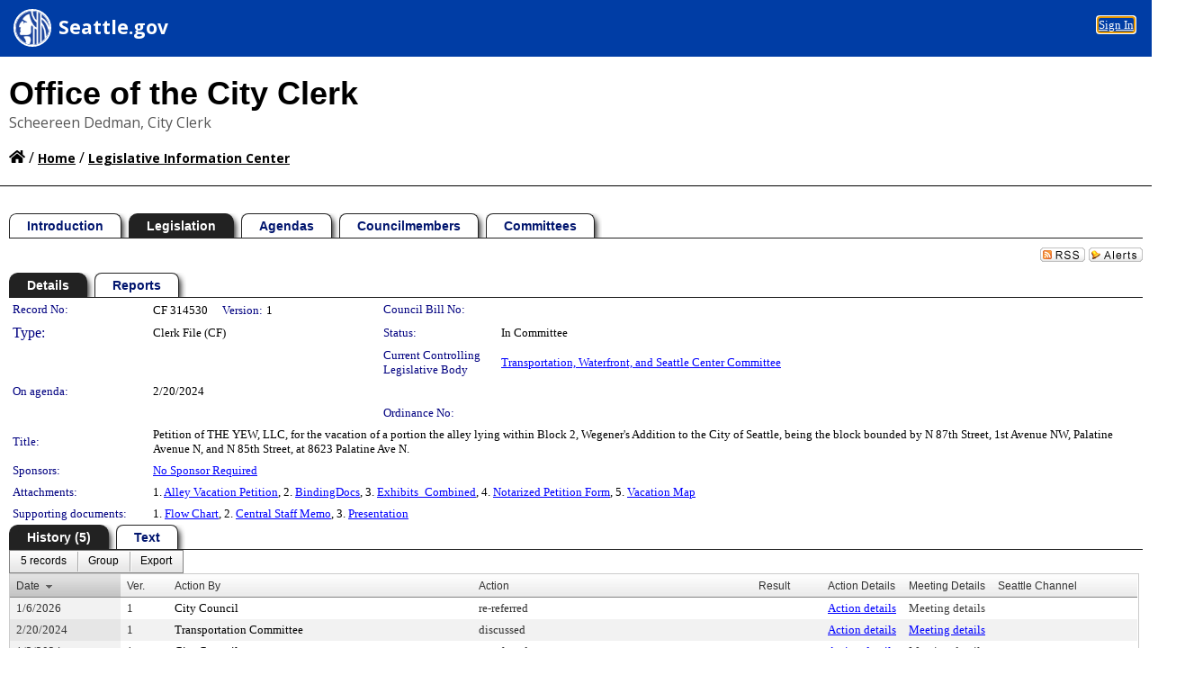

--- FILE ---
content_type: text/html; charset=utf-8
request_url: https://seattle.legistar.com/LegislationDetail.aspx?ID=6449313&GUID=97814853-2D74-4142-8065-B4FA4A893CB4&G=FFE3B678-CEF6-4197-84AC-5204EA4CFC0C&Options=&Search=
body_size: 82568
content:

<!DOCTYPE html PUBLIC "-//W3C//DTD XHTML 1.0 Transitional//EN" "http://www.w3.org/TR/xhtml1/DTD/xhtml1-transitional.dtd">
<html xmlns="http://www.w3.org/1999/xhtml" lang="en">
<head id="ctl00_Head1"><title>
	SEATTLE CITY COUNCIL - Record No: CF 314530
</title><link href="CalendarControl.css" rel="stylesheet" type="text/css" /><link href="Skins/Tacoma/TabStrip.Tacoma.css" rel="Stylesheet" type="text/css" /><link href="Skins/Tacoma/AccessibilityCommons.css" rel="Stylesheet" type="text/css" />
    <script type="text/JavaScript" src="AccessibilityFocusManagement.js"></script>


    <style>
        .skip-to-content {
            position: absolute;
            color: #0443B0;
            padding: 10px;
            z-index: 100;
            text-decoration: none;
            font-family: "Segoe UI", Arial, Helvetica, sans-serif;
            font-size: 14px;
            margin-top: -71px;
            display: none;
            top: -50px;
            transition: opacity 0.3s ease-in-out, margin-top 0.3s ease-in-out;
        }

        .skip-to-content:focus {
            opacity: 1; 
            margin-top: 0;
            display: block;
            margin-top: 4px;
            width: 150px;
            top: -2px;
            left: 4px;
            position: relative;
        }
    </style>

    <script>
        document.addEventListener('DOMContentLoaded', function() {
            var skipLink = document.querySelector('.skip-to-content');
            document.addEventListener('keydown', function(e) {
                if (e.key === 'Tab') {
                    skipLink.style.display = 'block';
                }
            });
        });
    </script>
    <script>
        function focusMainContent() {
            var mainContent = document.getElementById('mainContent');
            if (mainContent) {
                mainContent.setAttribute('tabindex', '-1');
                mainContent.focus();
            }
        }
    </script>

    <script type="text/javascript" src="./Scripts/jquery-3.6.4.min.js"></script>
    <script type="text/javascript" src="CalendarControl.js" language="javascript"></script>
    <script type="text/javascript">
        var addthis_config = {
            ui_cobrand: "powered by Legistar",
            ui_header_color: "#660000",
            ui_header_background: "#f7eecd",
            ui_508_compliant: true,
            data_track_clickback: true
        }
    </script>
    <script type="text/javascript" src="https://s7.addthis.com/js/300/addthis_widget.js#username=legistarinsite" async="async"></script>
    <script type="text/javascript">
        window.name = "MasterWindow";
        var first = true;
        var first2 = true;
        function OpenTelerikWindow(url) {
            var w = radopen(url, 'RadWindow1');
            w.add_pageLoad(function () {
                focusRadWindow(w);
            });

            if (first) {
                //w.togglePin(); 
                first = false;
            }
        }
        function OpenTelerikWindow2(url) {
            var w = radopen(url, 'RadWindow2')
            if (first2) {
                //w.togglePin(); 
                first2 = false;
            }
        }
    </script>
    <!-- Google tag (gtag.js) -->
    <script async src="https://www.googletagmanager.com/gtag/js?id=G-TTMGN2RHVZ"></script>
    <script>
        window.dataLayer = window.dataLayer || [];
        function gtag() { dataLayer.push(arguments); }
        gtag('js', new Date());

        gtag('config', 'G-TTMGN2RHVZ');
    </script>
    <script type="text/javascript">
  (function(i,s,o,g,r,a,m){i['GoogleAnalyticsObject']=r;i[r]=i[r]||function(){
  (i[r].q=i[r].q||[]).push(arguments)},i[r].l=1*new Date();a=s.createElement(o),
  m=s.getElementsByTagName(o)[0];a.async=1;a.src=g;m.parentNode.insertBefore(a,m)
  })(window,document,'script','//www.google-analytics.com/analytics.js','ga');
 
  ga('create', ' UA-34618047-3', 'auto', {'name': 'rollup'});
  ga('rollup.send', 'pageview');  // Send pageview to City of Seattle
</script><meta name="author" content="Granicus, Inc." />
    <link href="Skins/Tacoma/Scheduler.Tacoma.css" rel="Stylesheet" type="text/css" />
    <link href="Skins/Tacoma/TabStrip.Tacoma.css" rel="Stylesheet" type="text/css" />
    <link href="Skins/Tacoma/Grid.Tacoma.css" rel="Stylesheet" type="text/css" />
    <link href="Skins/Tacoma/Calendar.Tacoma.css" rel="Stylesheet" type="text/css" />
    <link href="Skins/Tacoma/Menu.Tacoma.css" rel="Stylesheet" type="text/css" />
    <link href="Skins/Tacoma/General.Tacoma.css" rel="Stylesheet" type="text/css" />
    <script type="text/JavaScript" src="GridFilter.js"></script> 
 <meta name="format-detection" content="telephone=no" /><meta name="description" content="Title: Petition of THE YEW, LLC, for the vacation of a portion the alley lying within Block 2, Wegener’s Addition to the City of Seattle, being the block bounded by N 87th Street, 1st Avenue NW, Palatine Avenue N, and N 85th Street, at 8623 Palatine Ave N." /><link href="Feed.ashx?M=LD&amp;ID=6449313&amp;GUID=97814853-2D74-4142-8065-B4FA4A893CB4&amp;G=FFE3B678-CEF6-4197-84AC-5204EA4CFC0C" rel="alternate" type="application/rss+xml" title="SEATTLE CITY COUNCIL - File: CF 314530" /><link href="/WebResource.axd?d=HkmiNSkKJcp9zYO7iQ4LQenL3JpSZe2UGKB_Pk4r5YQRuZzPsLMsZzwrSvy9lruIl5GkgwLvHWu67vwJMwKSFxUTlVdL05GtcnLDPfablFs-ZjDTV4SRhTyPSYW1NSg5lG_yG93x297US-_TNEi91A2&amp;t=639048109866563323" type="text/css" rel="stylesheet" class="Telerik_stylesheet" /><link href="/WebResource.axd?d=MhwgBhFpGm96DYXZg64XBFO_Qti5qvJnP97Bn0RxNVzxPkRc1lsUOvsNrog8hB6UfUcMd9UGUq7HWoS3NR7pBHxFzwG7wn5vFH4ZiRANDgrdX46IV3jFiRTMdaiY4p5nafT8PIG-WJ_AeM3Buxg0ROhjg7TnlSRDbF0Ta5237mU1&amp;t=639048109870295072" type="text/css" rel="stylesheet" class="Telerik_stylesheet" /><link href="/WebResource.axd?d=urCACUaUZeT6oPoIZXShbnlgytxq3wMs7tMUnmP4aoFvw0sx5OWFviaAe2ZbWlhhQMX8Mi0FTDYCb8Y-WNvbuSFn44BI8cOyIzL5cbvgqlL7S5R5XTCNn8Q3MetXqXHM0&amp;t=639048109866563323" type="text/css" rel="stylesheet" class="Telerik_stylesheet" /><link href="/WebResource.axd?d=QKX1AO1vX8ebWKfbb4eOTKZ7XgDBItWqLqM672Ig3qQ3HhlG_I-hz_SrjdyOSSXr635e3yq9ulHFcK2kM9nd4YaoR3EZIdjDueENN-Tv2S715C9DxrcbNBHvWPj-Uh8x0&amp;t=639048109866563323" type="text/css" rel="stylesheet" class="Telerik_stylesheet" /><link href="/WebResource.axd?d=VTwVlk6LPBUQNnEgvORazChEHtncoK7FwkRZQJcbGr2BVqdGj-iMW8n84CsnH6sQIOMorYFprF7_7AGvMwNv4z3tzIzceC4LR6sIHT6HRi6eIJjhdKwZEvy_5yWg5u7LkNe9t3Ja19e1HCM9RMXxDcgFCvouxputivbLJtwdIiw1&amp;t=639048109870295072" type="text/css" rel="stylesheet" class="Telerik_stylesheet" /><link href="/WebResource.axd?d=lsHxUYuoKn-ifTgGVgyNZf3eZVw2bqdnrrfBJ8SSWF0J6XTAyGsj2XcoukzmozU2bdmLMxJ7YwvzKl3RXRh794KwnXvNcPwTMFgJz1q2H-NkU9XddzMi2rc7GFYRGxglrSKxgkmfnuvKqK1tihnG7Q2&amp;t=639048109866563323" type="text/css" rel="stylesheet" class="Telerik_stylesheet" /><link href="/WebResource.axd?d=vsKpXOsoEwDUfVug9KOqSmMo0ZYmPmZq9pNuuInW9K8LhCVDiGx-4gStdZMuqyTrdQnKi2y2KGw-JDYkasLPmGPVTN_zZ42kaVpGhkB2gwWbSGRzM94ksIhHXxPA1yg_0&amp;t=639048109866563323" type="text/css" rel="stylesheet" class="Telerik_stylesheet" /><link href="/WebResource.axd?d=gGPJcKA2egeNvbDi_oMTrZQzMPZHhEQ0hmhbdFcuHMCg1mLBd2_O72dBkCkDfQ_FtyfPokWEk71-f0biNDBijcKF2cbjGOFkLqzBLNnzrv7MZm8BQmoKzeN6l0sbKF2FwrVKqiAYBc-g20wgLAmF3Q2&amp;t=639048109866563323" type="text/css" rel="stylesheet" class="Telerik_stylesheet" /><link href="/WebResource.axd?d=Nhf6TpUj19KZ9rhEj2xtdQWB1AE9x3dfjERCbojyAxXP6CcFUcpIuRIjIS_IzCgwDtzHlcE6eqDW_UkCZmMuD4x586LEbaG9IrmDoMtO4sXgHE8h6D9e_UqLYjifNbvG0&amp;t=639048109866563323" type="text/css" rel="stylesheet" class="Telerik_stylesheet" /><link href="/WebResource.axd?d=7RkMGAtaEIp2mKcOqdFCIpTlALKrRqMWBcpUfEVqZDRAcTON93eeg1VWMn9vjLDHerUGnVdJKMZP8zv8YJhqkfjFeF3AJkEqmbxWwem3_RafwQTUXWmkdAR-pgkwzOwyHrBav9bQkHGzPkQG7ZRd_Q2&amp;t=639048109866563323" type="text/css" rel="stylesheet" class="Telerik_stylesheet" /></head>
<body id="ctl00_body1" style="margin: 0px; border: 0px;">
    <div id="globalTooltip" class="custom-tooltip"></div>
    <a href="#mainContent" class="skip-to-content" onclick="focusMainContent()">Skip to main content</a>
    <form name="aspnetForm" method="post" action="./LegislationDetail.aspx?ID=6449313&amp;GUID=97814853-2D74-4142-8065-B4FA4A893CB4&amp;G=FFE3B678-CEF6-4197-84AC-5204EA4CFC0C&amp;Options=&amp;Search=" id="aspnetForm" style="direction:ltr;">
<div>
<input type="hidden" name="ctl00_RadScriptManager1_TSM" id="ctl00_RadScriptManager1_TSM" value="" />
<input type="hidden" name="__EVENTTARGET" id="__EVENTTARGET" value="" />
<input type="hidden" name="__EVENTARGUMENT" id="__EVENTARGUMENT" value="" />
<input type="hidden" name="__VIEWSTATE" id="__VIEWSTATE" value="MzZbfojyCfVWeQVwBSRRJZFBmKG3KbBeeLqH1tXk1fisLNl8JIVQfItfGH4TkIrlTTCtZY+6Ei+MtosH5kFkO6qCzGqO67SKmUXyxzaHszthM6lPSR38rLY7M7teBnBTuZUvemRelEQKDha5Jb8mWfv3DpX/ncFIW1vVpEmw/4KgppVxsY6r7lEWogBu4GIRaISMMwFWu/KJHT36ejzHsiXDVaDGZl6L/LGCERTVb7wtrDsOtKdD4elr4CJUW3jKiNWTZYEq7Fc6W097E7w7S8dLBxpnkO700lOXGqc4OFtO/OB/RtXpvjprKcbkX45MMA7504Z53p3Iz6l9m+V1uBKix6epnWBeQcAIFy4aUk67fNMSW+NXIstX/w2J/W55l9bM0J9OccGcbHT4UVH4qsjRA3XR+imGqVXOOHe2KJ+DQ4o/9Z3QFbC+1zGeXnkNP9APnLFQzzopN9TR0nPnY2TRjqIS4lMXnVE8EQA0N75ns3KIeBMAblBbwm0RbEOvA8y4aBGTOOiSckUXqL+MUQT21owjBc85IG0QQPoE6JeiHlgAKyeNFaL//krvjHHIbmbPf/iKj4sSchSJTrcoiY9Q+QMFEvy0APbHDOFnTFxWIMHerbrZa4t7v0LaXr0o7XaYdNC8Vu3pBdoj+jxdj8iUMrVwdb4IsgilXW5UzP0ujoUDPLbQHmXdlSU02khWreGzhcOX4DgWrCYl+gIWBUVxQ5egMbqAFSgjSst8FM0x+sAdmUgQOuJQtGjQKQD/EXIP+4DZcH3+ZmRDQEtA9eUqY8rbcDnl8hSVhp2kVO/3zwKtDVIXz1eGjQmmycdT15ep0Md3IXevM4wR/Cc15CBs17VmTmQ7Dmonr6Z4AZ1R8l/x2GIVPxIKFKOsRaUMWRjWVnayM/wOp0oR106+7yhT+kD13tcv0hXASK7ikxILcYmCm3xQM2DlHcGcWvedBVZuVztePqA0WI4/+urQr+c4Q7bCOG+xusuKDKdqsLWaOJYr/Em1x3ksJZ8SeyOC2qa1phDM3UrS8zSsQnKJHM9u/SJIWFDqP7WW4+ZxjUeGWia8Uhf6M2Gmcm26ZxCks1VV+hur9b7foMu6a2kWgPNcs+p7MhU0UU/ThYbz7uEjcIApbOxMgP9u07dajMtiJ22Xj74TtHGa0Jo4/e2Z1mubIjY1MFB9kSIIGlJ6IcFE/oWesMRNhYAKy7dU6vxTxSIat7ojWCT6Xwd8itVJaEMvgpJvaA/mKTGWtrXrWwTpexEQMeMeTWSIbvHTYG4Nj3lpMBYTx15vw2aj7GOlKdG+XNlLOK+jouvKAsVxBbyxzf72IiXpLbaUHwevfiprG9Yrp/2TdAOX8NbbA1PHzGjEr3DJNeWGTWWpzhHVWcx2V8xy5Srg03Kz2QnTehDJ7nAscdbCqf+RabSLMU3lBCpa9Iee5cKgFI502wtI8UfpZSH3E1ej619/vNb0f0669rdHQQL38ddq9OW9GrrZ7KTrHhqSnLmN3V3lzL/POVSZ0Wpb3iCzgy4OdMEIArATvXCYqoiGckGzqpnD6RXBVikyD2xv7PP1b+3gwBdf8ul6236na3H15UQwDSvb2v1hpUl01iJLXoYKddL8yDJDFwNQrr4/KifoO0uUskgyIMP3TywRBNNQtHZVLnnITefyEpA9nI0LhwWIBJ0HNy9i3b2qY7+Wk/8CDBs/GpEHjOD9InrGKR2GYgPVavX255yYuWfyS8z0CxziL1q8LJAAok6ppOU3GQ4ydCYX0nbuI2+x0u6R49a+vtwYIj1QoQBXAfpQQzhXlThVaaLW/1AcO3kevHKDubeCEyuKUC25HdFVIA1UrttT8vfJtW/3IdoEW1UvsJnOGY4DhleerHW2KmM3/B09Mvint0LEmGyhaeIA7PBIOc6TTp3bTd+miggY6vKKUxXpR+36R8wHnkz1BZ1MNuN1LuJylKBMTOiRBHu/POf5wcDdWoDfkWHhYs9J+MUehyFZ+hVkVQ+RR21uGmx+8IUWcgIKLg5wcBGVuDoTRLatzbUyW46y8YyZlz5vmINhuAnqcQZmnYnDoZlsAJUM/GJf/gymOeIFd5pCPPdDNG1WCFL0gtQEM1Ry8hKU/QbJn6FYLvJazA5DGHIB/2wXKopLhDhX4yQCgyJqw3YIukVN7m0o8VhShnxGxiYRDxfX44D5NbgGFZ6/0T4maM/kgbhX4AFjprxsM82vecXL1rnmzGmVFqfkq7ydJr1VV/5YGE/bb+1NubFxMesX3lREo/wpzVpBFR3xMp7Rrx1UCMpswlkdSgW05kTTuqH+IgU2pde2VNz+mrJAKFwbx4YCQN7u1PcdblsycTonWIbb3O8vqshV46RMiCx9/++Hl1NhfUUngTmj4vvZodTPyYmdCxJM3lnvMUSNKoudV4tMePyGQ7NDHdeSa3/R8ETtz34BikL+PmPpiP1DXxalUNdS/tH30z+FfziAsBxg2i4nAR4gh0VO4SLEsE9x5hdx6rtyWtLQVoKcbhxFbFo0uWTKvOUN+dA58OceljeiQCf4DOfHQswzLr/38I7uGQFjzVmS9PVgqLqNg37LDkKZHh0G4+6BX5ezTpPWZH7YwhyvgoJdw6pqVGeouO2RQEvLZ8zhXD4oei66/+HXlCMoIv6CvF9ay45YAFP/4z4QusOC0AUQ21xoffl59R6Ye6vMkiQ8doBXlXuJ0F34w2vta5AxYBylrxOe9f/8QEeIATNpHwSaEwrIxE3OqAWF0ZaS0nNgoW78mFrx1w0H4yGVSX7Sr65AYoo1pandLQ0R1OZUJ5FYhrzQLo3t+T0UqV3Fe/UOy5/tCmvyyjWXO9xo4C2hjHPt77nxlvYAsmPC2rAKpMv1QCMHedmDZzaXq0xLha51E2di9eWS0mmwhr9oKJNi1btjEKNuOeWBreJ3e9o+WxyNCpTcm7PJzTM2MCjridmrOOMRnVAHgq+Gi2e5jJ2CSERMIF16Z4aTRs2ElY8ntbJFOObUYB78s0YTE43699d4j6+sIiq4fM/dMm1hZ911jpQ9nHn4nbHcDIRUpC+vmsErG5GZoQDF/3RGNodZ1PkPdj8MVjPYNBOW2L1zC2c/RXQ7wYT/74KSMdATHtdbLi1MwDObshHJ/I10m7XPCPRJWvv6uuFWgw5qxtEI7eQhcbZ+jOavm00JrHxP8c7/qkUlz6n9pA82auoBytvnEJfKqo12flNqjLIbMa4iifTfpTR+lNzDJ2JJTPiDa3wACbiqwDbjrY0GELo1a4JAadJpFZOcqUz/vusZ4Viet2iFDOUcEjL2gFYPB8wQnASsD+n/Hf+wDcQJ7tMKon+E5gOlWjgQ19OvUtJEPZ9WT8B0s1+KkZAC5tKZP3waw4UB8kd6IdMy3tSXLqTME3C917+4f/HiRrIeej8zpIpjJRxwE8h90rWs5Jy3xbYG/B9Ve+QSyrafgPh6a65Ruty1KN5273IKP14P0aKb6yDeThEmbSA4IZnlpUnG0v6UCciib4M55vgCbZDj80tTX0bjiU4jDzVXVhR1bgJzTDidzHclY5YTlGJINyjk/TSkUqrdr+lpy/m9mSb8CfUFTf5FS34nT5euTlrzIe0cnUhM9w/SjUON5Cj9CPs+KuRXu+dKmwVCBcGV867XlclwcTWIP1FXDtamPXl95S0D4TLJXnr0xzGqJhTEKqdiuTK4wn5AIQJgAjSjoq+5GQ2Gp7Y7OIFYEiuYVBrS0K6UFAvkvL/bjJmk3NmNBzz38YvNIJgMKwseoFxol1UcHmNY2tzurA+Zbzugs4qlW47ntYgvHIYihsmEuo18HFnX/WNRMycu/wmEFrQPx8CnV1iOphpINBlyGDpIQ/dP2aqfMfz05Ou6yZwF4BTi52k5l6Zml7vNKsk0UCmsM5Z2fYYSszuS3jrBOHIAhyCLZAzyK+NrHPQeZ8TS9G/WaXYchUDzG+aaK0tEVQPtFgyhFw5pRqbYHy2e+1ix4Cw4axA30zdSOdtqpguwjJM+6RDNjj+kxDaCgBjtOA55jpf6Sh7R+vAc4Ft9WLsCTuj2xUOh0OWvLBk47GhkxgeLG3b7MUlsNoQ3/mEruPzKVuiDprBNvq6PUehqvPifKd3QA90C5YIL0+os8rfkk5NLnlUGTH89Xf0jBBG7YnAlHopCtMNIOpEydi344m/OMLHE1m49ncc6mbV+n+Hh9jGxrPI6vyKqIlqE/u6SgVAfu80FJ/SMSLXpHy8aiaM5Yuv2IKpz5FAM9DgDwqdKqLJkExJn4KL6S4gLy1vs1FPyVpMddY1CUna/gm3MCylq3iFkdEcSqS68+ljLNbFPUyhPfpe538qCFesBinEXqvYONZW17CAA6zVDoQQrF8vhU6/+voa3YWvxERJ8OSrbQO1MA31lx8nDPMvHu43XTGL8Hjm8M8J0E5YfLM9VSHsWamQFpynhcTRkTBFRFwFIzfPzAI8sV0fk32TBrbj7M1/GWD7iV7hBiLkLTJDMS+cQ2HYGgjsiNPnaSJ2el8oan/MI1MP58hHNyHFCo/oDiueYCCjuA7IkxrrUcIMu2Vz7JVspdmKFFbIGicWcZ/gwRs8f/Zozsbz31Y982HU2xQX0t55ZsymDbvIRhGaIZbOlO/qDFwN2zcomgJTakEtOMZQQY/K1nuW6CaWRMjZFnZf+AteVu2rLoxF9DUzzRHPC3lvomAzX4ym3h36upRtuRTjDVFVU7j88+PgjjbWGPNOx0zCoaPL0U5GBfHyrZ8GIrye+0SppzaqjlxCLitsPNGamzduAUi+wmL5otIPQaywxfsEGpZWEeCVT43EiGFXvXxGN6MV18XJjadIec1gQz/wMcCVn9qyr2QSIcO3Qlyrs99lq5ajkFv1LmJx0I4MzLHPRVUxBi3A5Owy3TE7o09jP+UjJidrXpDc7ht5tMN86ynPYn3a0GRxayK6JF8g57L1HLD1nMEAbgdquc61YNJOTChjqD+aVh9qK+IHAommO44xW0ES26r7k1RccPfQA7xvHeevEcUpt+ZiilRFzpk6uL2gu/8c4ybAAENinNvp1SR9ixiIsKMr5aTtGiGaDOQGzYBzrsIiokdsHU16vlovg2GYp3bGNlr5PRmFSGSrm/OkAw1h4k6G8blCAQDaWyp6BlG8tWH5GFMieRa+rEjixLcnyjb59CWbFHQILeBJBMiXVXsVgwKtUYbCz0iorRRlOUBlK1vkA+nvPF26pdaiDc+0t+Rcyw2RLuRgsTbqMwWfHMFDJBvjYgh9bLpZ/VHpwtira3iBDlSCighcTEgzR8FQktr4dnbceBXauL2eNkOjwFMEozfzYJShAmJpixuJwpwyAZSkGBB9jg1Eu1DIVv7rOGJECHZF1pCHYpuIFaVil98qQ3K25aQzBtN+SwOomEGn6HRT7ULzD6EezT/byomE0/r129UxzsWPKZXtkpjCntgb84MMZRFT5uMVGaHRzwjpPP1LirKa7RYap/+mtvahYppHqWV0sqVMw3Fng8rm7k6GClqCagjP6UDENHfSzpVoqKaLFelSA9v2Pab4lKt1hPLO5lpzb2gbnCxjH5oHbo9BSqLyFCOT5VyhFySpU+CV96SIrVVQ7dDnJVGWR4mEozHMJuN7Q1zRFbwqThfH3rCZNZYm3UP/UOne7YMK608XNM4nNd62lw9ncmHStw2ERy/m4DAfrJ2m/YVc2gNtKIGSfZ5Eoc24ysyi6bvuw9UHN5zuRyB4se1JlNC6HRIyUwJ/TN4VCh01b6FTiwIcpJc4rT19I1qfWoIv9f+kIZtp6jWE9HeEeFdum6Q0W6xX9ZamYYQA5/eJGzMf2V625c/7NWLJ02IF1EIzp6Pyel7r/OA9I2F3a5/eHRoOE2bHZ38BNtBGdpWrpsIcdoPPHgdJqORyVzIq9/WdXB+PPWwV3NtL715R8DkoC42a5LjbbohXxrVvKLdO0mSiBhUoYYh57i2biokjAYfOxgTvSY/[base64]/Jb+cS2G/iYUaStu6mgyFtJ9PERW/ch5+ebNBT4fcVKzppwiefXX3+ZYqjy/OP4tjrRtdW/g8E+CcnS+16AsRADrSyQgBJZ/hvlEZh+oZm8xd9Go7gvGUaOkkLowtyj+iSXyGdv6JW9sl8YSfH1257EQ1qLzwAbkqoabSMkYe9dfhbHmTBbiR8HYKD/uWdqRMRsdzEbJPw5y8yTCj4lPfljNrs65hiRen9duFhQm+ptek6nOynSMGUyju+De4uxgpQTga1wYcHAXUjwjAIa92qTeIIAPuE+Shh6e57W4hSzAbOQCI7ucmT6Q/vCQCdyAnqj4JrD2mgc0pX7W356emvO3nFLi5aOKVLlWx4IIK8PgpDyH+ROpB7U4Shn8Rl3TKIobzj6yHH5+CwRiq7oYYqOpAV/h2pbL2TjDDadgM18+6DRFZsms9rjUlFf3Mz2aiAy+M+skXIcyRmKs3847g/9Mb9/GTF2x2QhqRrZUkmUA89Gh+lYpJp/DsPI1nALshImZozHXysg65I/bXdptnANdPXf/TgpWWdc5myXSMkuW4Lq86qsQe+Vzx/VsJHxPXP/SPGpGftj8OxWYpq7xtO8/byOvOvt61fq2KYTso9/jxCKePHC5n0W0K4HDA6Ndo5j7C23xg6ptaWg6KLW4bN7l+V5xCgONhDMSlJe1Qd+e4f4v/8LLpk3ByOtXaogzRzmXHVT7VBPVBffzdcDs2eAAaK5ma7u+nvGp9TUyALOIX5d1lEsKXmo8EjwHL1Z/DrX3rbcaNbb4hSIRqwgFAynJh/GAPgzrL9xfQHpmk5Dh5Gg1s2Vfs9DIEh99ThiOC/iYT/lNK0oVGDA188rezuqOQ+FwkDQB+mAyEy8kXFy8Y1X10fWhFQlcQnGcVpdPYVy6wbsrzmySaRn6cT346hbcZl//U/JdKQca0blmaHHf1Troy6lTm4GweQhMNfY+uoVp7k15IC8jblNxoNWH+1CDEJ83p4ubBjf9deI7vri85qATwwGPPzUuAvsX4IZdcZxLl3Kxe3+HkRQo9TAbCnL95NlWoCGYeafhEMvuX903XqRekJX/zUQLV+7MUzlzYgUBvwtezaq3XMsyh9+IyR2fQR1b3SDTNScqy5RyQZNMrxe1IUjn00sQkYa/6coWhdnD2CqugdGExRzbVF5zZgHN4aScgSwlbmI9ycan1mTG9j2iPyMHwxxpCEHJXJm8iddkbjU3DdVMWcioZK0bXmWw3qnVrhJv3cPXEzWbfryQX9qQ838/rVO7ZPUBtZUwn8L6Z9IALfzbHWvHIvc2yz2bMdlbfF4G5TuRwUAv22vK6KtHhRC+84Ue4ZShNJtImwrmGJ1WWpgZ0bKecr5iXEPOSO1M3xEaFBkGWrtHEsQUKT0HHlExVMr/JXgnxLkt+yOcVKerxnw6dkSpXT3XJc7l7HQ2r2quH7uywLN4CjuuyieovN1XB9nfZ4JCXW6UwdI7j1FkwUDaPhAXoBwCoexuAxWi7n6iWsmw7Nkp9gBDGv5rcqmwoOPP6TlICgD0AAMg93MR1QyyNJlhebLEfda/5//B/onl6swnB6T0urLFIO16JGR5NU0BV/huZ9qzj61fuFNhWDIaJBGQS0Ex4QYSmr1kAWygNgU9nckiCSnOy7Rn9wefsx6otKjZ8XIBJxKrvU8k+M9faotygu9txwlanhvOKwHHf0kJJrtcUXAJoLjpcWhG9iFNg46ccYUbzgogJt9UQm4GhTjwep+QkOaO/yKa8Uoerrmdf1+8ROl1i1Yg52fMSaeSyESwIzWsunGn/8U73mU5KNMtpJKeyObwydQNlWq/[base64]/[base64]/R8jgkIZ7iUnIObGEYn2qZYpICv4rDlNjflJdz31xHZgUk8k0oGwSaUvvDj6FrmJwCtBmglxomr/XpDN/19q3DS3ash/TwF6tG7/nLGVOkFWIyeuU8uVtd+Ms7FDdn59sNfH65gtaRoYW4F8FqfHm//3peYCG9YhwmF618r9J8a8rE2G0Gaap9U8L3gIR182zbOVnR9QqBblGERSaecL/[base64]/Gvir0p2YUvZTew/5K/LeF6yjb6Je29kb4IHVAlCWdNlTfViMJiWH42FzbTm8ri6U7WCOpqgXDXh/8LwxyyN0XRO79W3eXWSsPajR/WGMzgv6e3J0S1e6wrGRlFSQ1TqjsjiGLKLzx9a4PWShiQaE8Dm8mHbikeRTvbmlF2n2Z0DHrgve5yzbG4blZksJE0VUkMAybjABXgSD2mhofy99Wi8AP0xfiwMa99u2wmzIAMAXb1HbXsxmltDck3fhgcCwvKnbSoyLBgtYjjKKifz/ia19R9IX+upLy0hozDynEuJJ1lhPGY9MbMcjpvwxOk5DJunwdBVurM+DktnKQIPv6lZ5+TUDJ+yi2U1lty2bmGOBReM0+RraXZDntonSxqOs08rzIib5quRSTOrJb2DZQ4ALiJNwCAlhcdlfya//zpoDzJvnMKlaGLyr8blpqNzP/5Y+h0wIXzo1cxjiHA7xpinUgYNFDMxpCXi646Aw6KQBKS3URtX/E2LOrnrO7VCb2BfR7b4FGOyXGKr6NgDxyit7ULpsiXJrQ7GEceG1XCxTat/UTWXuE/[base64]/czm+1DVZnPk38datKAcL0VPhf3g8oYeIh4cL4sxcjTF6vt23FiTNPSo6HQkf4an6a3YlVoh3fUAgepk3W9fJ0gSoBaMvA6lR7XCOPOP2kxsRp+D5qLbyU2Oh5zraAhdKcWHgTNNfrLqhj26Hf1BmqpC19QkknSF2whMT2p41dEAQTIdQbKgA3MMhgXDyxnZYLTFv/7oVTuJuA58uVxc/2+9CTZTUSm0LcxlQ9wnTixnzrphf85PcWsX4G7OpkuAYuMXWcRCfo9E7XNVxRnd/dA61enwX339S0XpRfW1jikdRCamj8J+l4qIe8U3LKFvWjXlIO+AMpOpTzNPrXIVYUIvAzmdyL05YXZEEj3bBzLhYjdUS+OegpYl1gsv7j7fEYQbha/C9SsOzKWTJiuDh3nNkMkJNIp03gDeogvj95GLEz8n4WZDcSXs6Uz2TZc7hAhimJkieuCORyI95mZR0tbviYalKCM7mm9MuiK4i1ypJSAa1l0sEjVH9fq8Q2wkdsN7jibTfD7jagoXN0UkobIgdRPrVYK2FTAUNMuaSvGc2Bkmn67vC+zgz7G1NFAO83u2/F2ZViT5+lXqMuFBu9jb74AEMCy00UGcnSz6AUUHWAENae5oM/WFPcivybqD3SfSmE+fTWWzQCL1ADP4pf4eTmBSMgIuy6KQanQXakMeAZHLwvPEmi3iWmHWxNZfwqTYC/haA54A3slQknXdwy0LfY5YOhWlXv7aXksBZfLq2mWAKjs3cCh8x2bYPG1tlnjfPdmLJygOx/eVW+GVGhV/Ye90ioGwsWnHq3OAsBh4LgeE9/tngwwicJfMjS0JvAYhxmEmQJejYlNsd+RZgtyztUnHFhh01E/+S9qMk6VDvYCtlD1wgi6ukuzdtH2/cuU1ruEni4eWj0sxsn9s4ul09Zf05Jg53JHdJbVZxmAPo1o19w4vzTyUmCpvfSAxvSxPydffp4DXmT+Gp9Zhm9W/RVk6E3JjD2dDnLyJfYXPDCWGAny6Fb8BXtkJrZJ1lHn3sX0gBRlo2z0w3rHuuSJnBKvoXYMnb/hdg/[base64]/QBrIst3Ji9SvrHdGydQ9IpCLefTOj0dyxvvvKh2CKwkkS3HNqxI+uluUneLJSBlj5UvuBKMunrd7SWpKN9yV/NLETyG7+FlI1Wg4KLtrGIgYgwE8JUCWQU3rdriak1bbrFqUqnM9dzujjVphKFoJacZKwW6gYNa+xgmplY9oOYDHj+KGPpiA9gO7ieZgzgM+604fx489Xhzw5YYZiUL2yvENOS2LUbYMxG/babHGSCaD2TAgQUZeldVfH9NKKn6Jh1zEh27xQ+pY5Lpgc+6tfvdxMCJEr0bjT4bklwnZ4BW9th9ziTI+bOYPktXXKj83d6dn9gGIPU8y8GrihcTvDb/kH1TaOUNsluPU78kDKHpOIi53err1fDWKZlT+Xn267fxtY3Xi4tIy64vO5L9G34jbWJj4Bz6APk1AkmdyuX9cKgHRXwg/6YKV0GzSxZ4MRM1TiIgBjwcg4uHv7p0YP3lq+AupvDkncPxMmUswolVu+aDJ/6yQ4Blsy6vaM+Kdk1jCdujsX3yIQhodoP2rAkEItcVJ7yFAKRkvy0wq0h/kF+8LDPYuE63A10MIvRCLumzY5Dk3EJRZPowT9SM8YMZbhdQ+771YPvuYKMHu88MbT65Q/2IdQAM69syXMUB7Y3hor2txMuyrTbtqODasEIUIlH2H+KhpzIriJGmY2qPiREpxu2M7LgYyYq4I+EKepOJWNhAv+ha4QHMQF2nWv1WOv8wqQ35RnDzLQvsW4pPBaHHkAa/QLVCjNqgYQmWpusdvACIs5ykakwZRjbyXuFuBUkO6Uxs4+NvhOJ3LUgn0uT6bxJ1xOENXV4ArkHxJzz89ETzr/yCQJnjr5tyJRhi7B0XEQxYvLIDaurTEFyqsB7c5VKhJZgg0/9VDK7ronnh2XOKXhREFU7y4AJR6psYinS4HBB1y8k7QduDuBkvUxcZJHqkJ1qPc+AyIxOHzpraTnYQAswG/l7Dctnl0wRRmLnYgr7t+/RvGZXjFssYiihlqk6SpX0XFzFBf9e3AQX2xN6pmTb2ohA+J3decIIZ7hxnpo7tYfcHeiZ0POsr4FYRJ12ZHA6e3ii4P7X9CrHPEPgIVsD5uRBO+8jZDJ8BPy3APjAXYfhiuS6c83yHo0DYtXWrPY/lRefe/bmGZFu1Nio7brT9+iAJqna9U+EFKYXoTDAH9JI+rgSqsR790P7pTo+bspmQRzEfQUJ2k1TqdhzQ6SnBn+TYuWNalIaDJET9CJ+I3gbgbznnAtWpyOZnNQsy5pbuU4DiyuTTpyin+/1M6CtgQYDiI0JvMIzheu6Ify8Z98iWKbFspBQ/tEgEbbc+53gkP4mstwgvIrFweoIL0qm3VVawPVJzKKbGy3Hcv1yp0o4OAYQe7aKgO41cdrSN/vbeEtfYeNhzcP3yiq00/MNC5lkBBkDLsp8Qfxoahg8gJ5kqEH87k+Ylm2uUHKcEAGC1XEXHDlGUaDoUu7IvW/coy/QKb8MILPSMgpgKHNJEks+8yHnOo5E/q9QHn2fBqDNqwl5vT2y0RKvYh/2Rtd7kdy+LnyWrIgOX616MngKpcTNfHrjHMd3HyXHbM6OOqhosKtMPxe20IjCQkuyOL+V4T6Qka/CjZVzwIw//OfO8pfl/D0cYZikLWB86J1SCgVTRwwKwppruBet1d38G8j7JZth/[base64]/jYHDaU89DtJ2otIIdhWoo8v2FCqfOPMwMfq/8QPuSYJYb5tfpdM3/aWz8wN5pU6EECOG1e1TpdLIIJ8PYzPOU+jRoFMjnYCZ3/YQPGxH6bsMt47cxTa0PzOdhsgoimOHyu94WVxwmk5TzhyPnpoOTFd671kAtRnQAKKaJ9wiB6UfXMV4vIRRK2kK1LmD+2sdqGBClB96zYAOb23oXnrC06RQinRjK6/8Bn/qPeBNNwEc0O3iiH2AIu7yiMoPKVNXXI/4rzcePbE0lwPUIikTmZ8qQmWok3GRtR1LTXyvqw9k28svU0UdCOYv0PLmGdk4Z0FcKul/pw5aUcvVzZF598MPgTgYSjYdaKnKMHttfNk9QBwAOWvB6nn89Km1ywlYdLEtsrIOefDf7cr77IwerFqIdiHWPpILU++U6K03+FrRd6q0p0J0RW+fRJLufGyNZoApl3jFY5TU4SrA3pQKOfk/ZZIzZNlBhRYt6tS+WTXnRO31mx+nkrlpeWk0sC1AzM3JFin3ECbm4ja/d0XxFAxkTAgxB/xNCI8MpLLe2ikqHaghiqSO9LHXOZMDolxSJfoz1SUYYatX8ufzpqh5QvoHCj/Tke1fqMlGVlLFq71qGL/aFcHvGml0j1mR3Vb3VL2ik8KTw4S65k7Fzk2XWqEKLIBzGheYnYbioWJRy1d1j7Kp9WdnqK1Xd/hfTpmZ0wp37eX35u1qBpTrXU7IgMulclq0pmxd4DXJj0UV07bTfUzG3XW8EhgiXnnh41gg9u3o/S/zo1T4jfJyDruz03+AsrcZsbePdVw+RZvF3MBHjjtJPVKaTZcfeAPDZvn6dUCf9NCpAD4dcW05h7nPlH62U/h24r3N6yFJ21sBBdH7NOhWow4Np9ic4otXyeMiq1NnrHTp2VQsLoqrYBpR/vt/JhPLzXvu5/5QJaF0wyDFiAlEzcj/pVBX6OSwYQIwKQNYAkOKAYEnENdc17HpA7I9VjBOUOhbCzU/nW+IFMe9+Zu2+mNyUDcZwYdMX8rjI3xX5cu02hmaKzPy4ucHGqpWeFYjCMJ8PB9BCkANme50xiVXmmjKZH1eWFAAbYMVJxoLkj4zTaAfM7NAsI4VRFwPrUJDlufPUIGai+BimMJ2T8Mw5zx7fl7xhn+sY/N+Ph9gcd8ZOCe2Q4/yIJvWRnkCwxz/XdgGZ3NIbJrrchcCb5SeMNT42DISnHnFkYE67d70LLmWautRAIKQTbgvfjtpve5KDgQow1JK2wWI7ubzR4uwBooDVXDTcLiQZdn/UkzGh0R1totN1MtYSdWh4k0Okjw4AZ71T5L6cJE2At1VUSEIZDrDbXnvkn9Lgcv2oTXswrgihwMu0LEuBaeW33li1RDTOfKjioYnRzFZWwuO3gKZp/b+wutXLEbVv+LZBi8C6/e3iU9WVv0uKfKRAU1h8/E+htpamcpyC9vRBDhy0mJ9XDpakzNgDJDstzl45RMH4az957dDxPrcu604z104c4M+B70Y8aw5ygAKNWeOVi59bKdq12oXkG8tIgRr2XTtPMEVxG+/njSZzsRciyhQA/9RR9IRE/pUxr75+EOMXsf0YN02+vzCctsQsMlE/0YXM32jvwxlFJUrhH/QJV7Z9klrORPBoDKhDuveWk5PoR2E6T8kpuMAxECFSgU13x8h0NXklxxo09qnHK5suq0ulKqrfOsDIDhYpIZzH2bGC1ZQ6Ki/SkYImgY4MYB6Ml+Ldo2DAIa9p3dGvn9AP1ZXHfYc67c4ULLibrloOsKvcOFjiZeYbLq9A0MRXBFxCCU4GmqdgyYoMd8o7tftiNtprY26uCaX0+c52HN+JMOm1BB40EaY9N5SwgPNo374H5r8yUSxia6At7tr0lvQcJlMKmvae5gWHi/FUqSIPBGjMD46+x9LTYys5SjJ7xoRlbJe7FRGyqZo2MAkThr+hTEzIBw/bZSjwPIFlTBQjkZBXv2TrU5cRJScQt+PpcGwaDBZkRvJZDxAJZfqJPS9IYnkIWsDhVMQ2mRkhg3N+VZbZCeQG1Ice4djWapKitUevzGOKAMZqOkKSQsobmbUjBjk0ZDvXmbmpOIh2ZuhyzMmYXyJ2RjVGDQMULHq66iRZw6+UnXHNo+Rab0itYj7cgMJKKGzQzXWl0K/RMayolXxb4RTvHSPOWwMbXFj4dtB7NtzcKqzoWsh60pSLO3St4i3PiJuhS8twBR31dJ+cl8ZKgpQaZFo3RYwkpSBPDZXLxOXt5tCNkebu/JP76UB4RCjlGJo+Y68iOMQAtdw4B25Obov5nyv3UWxhULltwbKA1U4cufYm2Tan1c+qf/c3o8CBjQ7I5ZQW7TqBgzS6rCN4KCuyL+esvpXiUfLmJWS6oJD/CO3002paRFx1+gHphMWZHfYUlO4rbHK/3LM7Acdh29aGEdrgbGqIexaCf6Qhb5448e8YR5cyOIgMDr5CnjaZpV7zlicYX5IMjV0IEXstB9uP6Yr8cOtURHuK8BmEmXZusi+o+jwP+2TWo6lFRviLH1zgn6JNlQUSiSLzGfJCTMkGStwVIXD9VAhE/[base64]/KNeXmi3BRwi2xogLj9NsSvCDNN3K/ca/+SDv1SlizsE+KCigVJEFLeI9SF/Y0RAOeyZSjRNfKWLdP5gav9y4iwAjCNHvdZtLJYrNO/Aw0AhRVykq/9S455e09hLa1aq3IOgv3L9OhbVHOWAPveJXVyf2yqBglNy2j759PdPNGFdDdp7DDNhVC+8YZ4daNHdj8ghR+XS8saT6iSoQhDUEccKC3gXImV6iprYSpE8+9b2rO84xUgg21VBemhhqIpy4xt2ewtMkwGRYJxnzhIfki5hVA6+aEkLobLyw7/xHZbFFcEWKpbg6diEin+b9mB/Yf3Hm3pY+Hv13AMMil/I0Gu8J04LHFjemJEIDvJsCuodThwvhOZGYKWKT82eWnqg4YjI7F8uiDpOjtAh0ZNg9QbnU/L/7kERdRcceQdY8E5kHY3IXPShqC9W+MSD1SC5HBx4budECzwHWdppz2FymeRmr3In6DrREP0neXOqwZ3/Dv1jbeh/1aYDF3CBHGWhr9b8xITOJC8h0ablvnFtJMUPklo9Hn2XVO//jiOyd5lER/3n9vwaiallpsR+bwkSaZcfdIQTTfSTlmfl+sKYyXwtMkKbCijzhuEg+x1jR9rg9DbCG9gOo0TJ7ELXSebbDi2jMNnpISGGZByJLimz2GRAKqNs1PGL8QXgRu1PL9gnDPu/tK6us0E8n+wdVlgpUn0ortX8JgkCH9fED8wNu60d/HwgS7BilUsq+ZgQQf+IWwM5N4esN+uZiu3kYzgQKU2fWA6hFg42S82hETKBjZ5IRXKWS5VSlhRt+g2JeROPeUmSfzDPwf2m8SdkrjKmtzQeiXhvHQVMjl4as/f/yB5CjScHN/ESG4pqniHOXkbotUHhh8EObN5GIMDai2q1Ao9qBDlXdYyP2VVAX2hx26pI+vmMuS5Lv3xMVgQiHrLFJaekFof1B3hR2nngLkS9xXwsZr03ir27etJKKyfLriQLVi2RHtHH0QsWNpqmapKR8zDlQtzr/KgDkUQPmpe0yEpVSQtS31RdbzDEtFfK7smwk764OP/[base64]/ECWwdPwCE0afIrmmj+eTjIhACw+OcKD6SU85SewsZ0bpaVuAlZoLmPXdIKkS6RVpYZbUrB3pR0RDVNBrVKf0RTe3xluWzX/ch5loCS+tOTOV8VUjaLiLwv6Q58oDQCUtbJ1hJezNzW1zD/ptse9nAEwsT/Fu8ROce45KJE8QyNeBD91/g7ylkhMnHBgBSxR4PzyRPPfoClIbt4c3OEXBzQno26o9VbTFfLFt8HeBxEzSuF4byEaVKC28GuGZTS1/JMteGrU65YWMiVKGY2kwKVvIrxOpb51Wn5P/fB5DqgNSiv/FlsnWp1CLyaTR+dGm1sQINnhTUycSCehoVtgeQj+lS/GSjdcSTF6kbVnOjauUbVqiCDuPD4/xJmRtl0wwmdl78IvKSUGVOdIqM9JIQ3a1/7GDNH6Eszk3mHB7yYBuG7w56nAA+tfSu/iVPF5eyGXeBrjhR5Z6OngKhqz9p5ssmb8Re3nzY8nkQGAffTQDKuLSjfLRxdwNUOppQG5tp8R5ocxqYPX7/Gdu8d94AeAyfX0yrX2gCXJUP2qi+2YshQuGGYTxbsXWzhPormPElwXQdIc4aspHmBWeihgsDZgWOfD+vxXwblhamMRmvUAgzyKe2o/zNVV8OrJk5T0CUHooEutGXHi93ZvV8vfJJsBMwBmNdnIe9VAKNt9O2HQGWj6rCEkGlED5ENph6IoyML15d5W0Z6jRbnMFB4121BgGpeQymvC/yC4XF6pw8isypj1wnw/9BKMrA6enhB+UHmCkHLdEBdMsssD6VH+IsW/p6yaUy+3aFq5e4HW7ixkcLgnF8CCH0dni+liE+612WomqgcrqD4e2WKKKn5szo+90MGx6twkFZ9Q1JTygssNPbvUrsf+Ai1IZb9S0whU2hhowKoCBe6jwrwkbrMmAZcNJHB3mLBboHrbzwPL4KMRY4l0d0uYOe4NHYyvBTrPwxTXukm4QrgSxoK/xsiQLO+asUiwTRVifKvdW60Kh5lPuSiakyx7NNwD1OYIrYVVpViVmhDIbdXsI5H/0Maj8dE1wWoDwwFv+P01z0dbbVm//ZEGhZPQRtXGVU3cjB+z5LrslyNc1DuCrn8ldIOXOd1ziLoIh1SdOhTMcwANGHYHKYJbwb64AZXNdCFRDvYcw6knsXyMAmLzh3kftnVzZj4hmubjIo6Z/6ghh5CgvK/tcJgEKriubbJBMDO/0DDFookAU7YtX60g+hiKM80985wrlX4UrWiReogG6WDxcyokbZTZwifBvb0GOOPLltYEGBmpdBZeoxRDTRWryxTrLAXh7e09CsOVWOxXRAKVCxdARQWtqNh4PCT6yxH+JA6Cw2ZmfR4rG3Qp6X73sXXbKpdf6uWIcIO4WxPzelrldSezY/Bn//A0EB6UJHKmqQ+ulUsJ20PoeMsJvFu3DtKV8T37/2XWYE42VhI+LBbHhgM9zoJy4fc9DvBknqWlltJSeIFlN7NgmSPmWAyQcS9QUTbP1dR0Xibh9+Z0M6G+L/uI7toCfz71dMvSdm4Q2q5SkC10425quixYBvhJvsRpqKV2DjWgnury8LHAmoFfks0WdDPUMOy1+pubIgymXTLdWuye/tv5XOi9KFW7dxcZuD5suXk9xqNEaKzrGwHSQdsHgt6IBs0WsVWJQsaRzwbGLtCNSft7r7c8pUvkvs8iQH9Z26JNZGhcKTlrFJOuXm8Bfz/6sHxSZykGKkacXrxqWirM7VXgGsLleQLm7d36lcrVqdOhasVPyNkD1ZfuMCHRxffSeEWqjiCeQGSPe0Vragp+ykax1yIk9qmLz/rg3za3vCFhZAVEYhkS5ops4WINrG18K4pfR7pwhO462CUUMuewSnNs9nr3NshaaVcdvz9Pu10SRB57nK9l9XG2B0Y27wQD47MaTAvi/eSzbpjOd3uWtgAkXKGjptW6hbH0HeKicYNGWi8ABYZg9rQwBxktfuto81IW/[base64]/qWK14wkSpSYcGAgQ2T0ikpuTaoPvNp3M/[base64]/52NUWViAzZKf25tKstQ1yEG+7tlEJ1zaI5L/ttXBrAQvpRqPausLGtFEAfKvlrFHm++hGcDCWw/TFF0Xiyp7vJL1IW6rZmVid69w1MyhKw7VwTaQje/eJB8EBvfQN/jCZr4LF2QIaj72/szI6HIzvo8b5PbbBHhVCpEicFrGGSI2AGXw2DDDSVlKVlrIfjRZK59stmEzxu2/dOsFZMs+oDYE3HvtPy9S2kzmtB3LjPkOc/nQrmU2ja4m/74GZfvb9tqDhWlnLL3CP9mhwsnWFW+/xw2FNEfMNRbV6Km0AEnAYrbr7bygz3u7Pq0UbDR2Oo4LtJ3dZbdz9tsOFB5RHIyWsdiCU44DCvdvSntMH5flOuY4npv4Crw1wQe6WgNJdJqzoKfelBfoTNIP2wj5LEyOhqB32I1tcbujfLpx3ZYTbCiO2SRDB2jtpp0OIghVRPPkqgYv/ZN16tXfL62mAcOLG+XQBtrbbCC1RiP21X15EEltJ439TIl0m4zW1dPR83o2/PTBpsz+boa2w5f/p51j//QAh4xGoxBPDGFAWW8AYnI+CELyAb5RGQFJq1Nq+GcUlf5sxieF2rx0MjRBeNkTDQgvE40KQXs8jUFZTd4f9hCcYpAiYbXov3Lu/ai+wMNz7DqWb/pNG2LBfU3baO8CinnGjS53gt5e7lp5HgRnykLMtDzotLD0PF/EdUvaupGmmpmLay4BVJszWhRsVHW7EeJrQT4FizApX3sflHaw3duvtPnzVjpUmaUQUcgqCNL+JcmCgijd8ZtAK6GkHOjEubXqa90wLiA+bjIyifTAWIyzccWCfiPMSP4cGmChUfBTndP2A2gdfuVRB//JHW5g1GKNZkwxM4e1D6t8XJlsT9sMkc5cTEOMgub1aFoOGFpnp/I5qMzKRtA/x8p9PLTGe7v/cbh9AbP5bBG1BWdYltwKbr4YzaRmZYdG2nSPGg2ZN5lBxajszv7tiGb4fcYDM3wxHiqRDZkOgj5g3mg5622l/OTgdWIRbY6OdMemKBh+7ZC8/PBqlZ1KjxktGI5fWbvT4kJUc3/r21f/jKM+ts0DOdXxQ59AiilU+Uy5zWXiuAJs58ts7zeA4dM/HLt5OpU3hq6ayvxEBjYoinRRzkiAn30XmDKTHlfCeaiVb95ObHPgwzlsLdH5OHEeGCZlYsKVUmApaDOmif0NRSjuv4c/[base64]/szFhnZcxBcfeB555F3ZCJY+TiS+sVwmAufeMoXtfZkGoiRQ7mlvaU3Marv9hXvZ186MymYy0bjZe55r+asvXD39VJWZcgppoHIZ6DO3/MAROA9gKZgMgtO1JLzV5DtCpDwEQ43QDxiq0JuYSZnuf55od+UrVqx3o1wuaNxdYScUS0BAZb/kMND1NB0D+gt4FpHAFPhm7n4lruZymBLlYBG5YiogZED+X5jOP79MAlzcdUfLJmXFIo5XyBcyykRc8S5H8pXrWSVdMFwN3ZJtNv1aVjw4SV1UcrcMsIEyV9G71uiJySKFSKSwayl61uGOWuMBm6Q/ENCEnZaMkuVluwDN99MYGRYkwhGhkAVfiKvk7yKHTAUKBSx+YZxnyTR7SZb/YskKDUDbEfY1dvj+QBk3dwG6qjQJFMW7Tp1+95/QMdf8fX5JdmQSlzryj4sPNdPHzhxDaeJTwUzsmPP3iDuKEmCzsGdBdIA8yHWdqVVhqj80ffw+FENnSct4R/ura/Wae6aUUJYmvVkmsMzGJL1vmKWFAbjCUeFfzSN51vTzKuuFgS4tiz9aTytb7tHqFor1hCSeP/cqEcUN/3nXw7i/DG+40nf8O61+7yMHhIwADbISxQQZtiCWolsw5lvBNy86R1RI/Uj72Rp65LRmbaxEymYOIomeMPk7B1cb8/9lBFAwXP38+v80Zjue1jmk7oehA+6uuBIdzxV2RasOQfXZGmZ5+wzpbfQ03s3mBrrBzPDXa45mDDnLJ0dU8UcZ/0vxUcPkCDOwXRA9dJYrnN4Fz59CBuHxa+TfhYEYc+JuEvou37l9I93OZgmvOTvSGrZC/[base64]/cHqPcJ6jepRUCpdUL3L6zH+SKJgjh29VQcdGamKjpA6czWRqJOHUb2BxXEq0hA9/ClU+K8UQ6tAEDmnC9s5K7ApQz3lBQ7hAJgRGoFM8mqLHWgrmzGUep0jhs1pi8cg/w/GgyUZTxVWIbQKMZUajEOGRJF5F60IQWVNvpHUxnib+uo3Lyij/er/6juarxZC0uR6zDGXtHxXk6ZC3fspdoWfAnZkcd1FralZzzzV2G7MFx71/qJfdBZExytS5lX+Tx8+cli4JxZJwRqWdEUmcCg3RKbJ9rSi4DAp9Rm6uO0/APiqVkLUQqWMtRg58n86Yz8eB18egQ31ryoFFOG+cUnOVwL57udskNQT2IuUKQjmYAkf3uI6XRilWEIFp4D/lvCYhtF4LuKt3bs7ecXs2BmZG9KIf3dykaM2+dcAqkujPTJJxWm94uE2OWZfa2cy2YX+jApplJWJ+kA0X18sdBqAB33SpXsGP4/Op/IblsZ2c1EWc1PsBPYgGV2iGjIbSk/M9rCs0aA0Ojt5/qaQFqqTF2O1T7M5s+gdMPr3FKBq9pdWrPBrQUSbK+efFi3CjVi1Nv3djFutvodStJsVIUhoxpXclkM9FYGxQNwFmaP9+LmplsnvPmuNdwRgzMrWUB218eNjD8FodnX76S1IRAbDxNzsArXKSN0rt7quQJd82zxSQ/OkYka5yMaFc7h4StL58R448aL37CudCgAfo2SvEhIIn/von+cXCryVX5PPbi8ieKVYWo5LYltT0n/fBz9JF/BZGeR8Ll9iXVoRzopOwbg4WtJyqbmwAb5B0W84OAL1e6PwrawrqgNi7Y+SGLB6eqAu7JZAMH115LouMnOSzrDGTSONjtbndDhsfDXrC+xIZmgUXwMLLFPs1fkt41/wPbiI8FjqhC1Hw9eHF2MSyIWCD71Qgqn2VJOkEdPPr0NNHOtmBdrfaYhjPRAxr2RsZhKrTWGKljyZyvE+/y3xO7/rCj9Jg/MPoMJFy8Fcdxnkds1UWgooj5aZNlCjuIrH9GahJGVFgoisxiWsCZQoPKSAiWtdJ4T1sRqTOoKJYapjJmi7FwXNYthzaanw9g9uP9TYaa7T7Aewip/TNEIgTNCLFvnJ7JjS6cW/VqpvraVNEHNj1BC+a90CroL8OUqEYicTske8EgAhZcdflInDl9qkGp7I6+8nI/kwylYO4bgU3QnIPCfgPfmqRdzlOMtbn7/85PytZdYT894OJNoqPbneos3qPaRIjpGDWSDG3SLHThLZPID1MwA4dHM3l26re+pNPspLwYcgXtbRGBefD3TNphemDITZR/iYMGU1cGAME99c4XYu6up7zShRECe757use6dpbvonZSaIVzmY6tFCJwTvvEZQh8nxcYzeFw21gsn6eBKB2l/SS5ouQr5eOSb0EE/bD9xgrFjm7RRq+ud2kXdd3vbAAORGPejV/sJCewqgm63CoJoBKhiaC03x4hULLU4yKXHogTDsABHyHPaQMBiBO8uuu4XOCCVU6E1/wtitAtReK7iUmi31+mL/wTkTSHAE1Ut6cVV6O2mV7TYhve7f4Iui8kwMDr+jliqPBAvGPFFs2I3SKyq033nfwKfUx/7uVClFDXhpj3uPIzhluF6tf+8THvCvX9Z+E/3DM63J4HwQ/FnbxjoFPVX4Z3OTM3dbo7SG+Cs3ZlZH0iUHVH+wiPai4YRa+UJO4fzQR0vW4+lxfYVliL9ad/5ptN2S/Ac+wo4+DKCktEtW4ArUwTgWTrUWPBvLE1d5FeHHaGGlfLzBKBaJaZBWr5VgwyqR6pTi5KYUWh/KqmfpYirhIZBZ39ucWmG9BO8HvDk+8fhEEquI9w8dkHW1H2w96kG57Hz5ZStf7IuWsnkVVMiOcfGBNo3DwUrAUIER/qUFdNqLYbR5IZfZMWq7xsoeWWFfQr+a0EXtZOgTdIvBBZYAyy/O2HxpZBbZexLYb7ZtALAsptI7lVK0tyN1hVpqQDQalT8t0pZPviZ8Du3Q/20PDpjF4vjsLP0VDwRM/kOiNpl+8Vgr1/vv+pixxWthvNwoHFDzrBOkpwNHPUeilS2h4V/wDKROiCwIkEniVSwi1B7Cdx4J3jyAon6pZDP4d+AZC2lYt86c0xyJoxlt1J3p9h+pXUA+wiqZkbhshmOgZBqwith0U360EC5x0pHAKNr/4rCdFDhsUJRoMQeJ9rISchad8JMU/umWNDY9vEUK6TV54Sr2GyBDcqORpwliX++r7Obu6EtRJa16uqnpYbY8HFPsq0p59gd0qd9Mzxy6a45yGh/z1NHvq66r0XnCD+AqY93cbJhaw0vgydECG2DsJ4u1wZ/rKU/nsJaPMV4xO6FBxhb9Po+umCeixycLowHZ4iKVzus7Qi/GOa9qnwmAq3fK5eEYOKGf8qkpY9IExri3LMgaGk49xx/oMsXVpkpUXkpPrMjGfiBoZlqc4kZEg6TYaTzwSsOmRT43td4PQ5e40fVvTbSrACBSS5FHcJsX5jMqS0SDb7DkF37pTrNTQ0iJyoejba4XfpUYgLhLy1f2Ud0wOpfzaRvCMq/hGAiKb1ZgB89ESy67akP0vjsvcRH+kRy5f7/CD3f4AmfXF52edEdD4gg6hj27f21vT3IGya97F8Pl/ZRLC+rrBcSK7qRDdLVNtCZCCxcLBZrb7ztE8WEsyicrHpjaV5rF1OJbZ47Lq6ro+2cF26DSzY8uFWk0QpiGp9QZhB6OtaC4SBMX7xpHPaPoNBnjPlDz0I/z/LxcFxJbWFX3dLCi1blIhvZJfZkaAnBWIi56pqQHYyEYeifYUVpHgag29ciFTbm10T+cF+OjJ/[base64]/VCSbK8sSFFa1NwtiZsVrspE9KOF6Zw73pRrw977U3JjKtZwttaaA3+L+Fw+6diYlr10Kd70mIoIvhtJZ573N8AM8TPvkaNm4FZqkhwHAXvbBbrINHLrRAPRa2g45H3WRmP4vvfRPSK9qZZ07sm59N+YYuDJ05YMhoEoniHhZzd05AXiBkPBOFGiZTNZ+pJkJp7A/vT7F0l0pJKewWEukLTVYZ2Dsm0QCiVaLja5uWqZslsREPMaNyW9bx1vUyRPoqWZ0F79GecOVVW6o5CPYbH0XDSIkHYNF3xzizPZuUmixKAbcx9K39unnxA0qRMX5E/W1Iny4FjDulHYNEGxwc8AmoqH2vMEuNMT2pbE69SENBvxTpNyrp7ODbUap10LX6Vp2Zpq1o2XJWH0FvLcS9MvXTA6VipoUIthf7/aJKime3h950QDvQ36ghrjRif2JslrUUEMMqLxYOKaBBA6Dxaskskc85Dj/xl00Tnjh1W7T5BWlr0w+W3g/4K2KlFJTsWafV8AinRAj/9CunuHG6YOEKbs7YSAn+PDGHH2C5vaYYPSM3rxVWVHXG0pQ+XR/n/ScngNvhLUl/xLr2mZ7Q9qdZGrrYLOlqH4IbR5tLnb4E/AmrUDrilpyhGnAAIgYq+6tCy2EhRLOON5eQM20do4+t/4zzKWVCqQuoZ1DBZygvnUrf0AGn8KDOtSQUjz+NY6+C1ggvEokDGAKlB4wceyJEAcRDR1CQVzE295d2LCDyHnv55WgiHxrqgkigwXMgMTLKeQdEkLgLffQ3KmIoJwkrdehaQLBq0BnOnNUykSUhCZz+uJaZTKSZAzx9m2nFMwuc0zDXtYqGnOnQ7UUk/sM5js/EhKPnbbF+8lWUxeywHKIiRjEZHspw42ZcAGxifOe2TjPwa31fIBeWHxyyqGVvbzsR9yPn2ipisjOat0uXf9HgoOQ78Mmo6y5wPrPafpCG7d+l+bPHDuyKAVP/rytReuNj9MB3MD6o2uHDeyqpnvNxVUD4zLdjRjbxuVBwZSrvcizdN/blY9lrInpCyufYXAVXL3Fu9wYo913l5bcWrakLCL4WHN+JoPydm5KMqwz1eW1mgZA+iXHvY3wCRn/Ojba8pplcI/[base64]/0ffRM4mXcI3lQ9Us6HA8K9E63HrqtWtlfBENybaTwsaXxr0q2bsEQic7saw/KoLjFYdrtL7C7p8fWSRrdMZt8MrCJURd6UomyQwpbHKJNSD6I6Sa9sGAinBUNhfehJ+DEnJmJa7YXfdwDJxCGWReN8Sh6bBWTI4nLNBtuNQ1DQWAHmmrR5hfYIikqBOQ+/0jaF6a+FjrRaJu34jTX1ZHnY2jdnhhCcPTMip8U7eNCjgwGDDn4hKaOR/AIaH990Jasla2Ge/YYvRR9YjiP9LG1OXZDC656d+5MclVoQrefYdiWNhivsFwzgJN6+TltJIJWjRno9nGsdgNusu8o1jLqFgZ1Rh3sCgJyW6itGCwkszfVPbdLqb4Ms57r21xHp0qMBBO34ehxJJWRqSf19ILjy1evdqqemLe6wCa7PKkmXjTlpH8j9rQY/JRei5T6H8Sl/OovYxcv1/Ht1vndXzF9/Jk1G62hZGsWp8TPVOMFByx9+7bwiSADk8lQuEpypF24RwB1+IrDfXwTghqjLICs+haZRvopA11ZbPpdnL2uJ0S8yqy2e1OVfAYB8jBzhYEJuwp5OYROoap/oAAYu061WMHfskkD7fsZGlXaYJWRO1G8X/mk85YQUUfQ8yDRjpY0SDTDSqBRo5jexMLMU2LoDYO1TAff509ZSu++NgBTuJiA4lHwUOdd203+F5CenZI7fFdp6NT/ZodcUyNNGY50H7GN5OYYdG8qTssEExvkbbcn9w+armM/4+nJ4oUlZmWF6Se8D/rUpwrWBjiKwz7seqiKMH8FksBsq8nAY26sJTH/MnfXSRks+L9czXiFDcWCoSRulO1RCg22veVNCdKYGWxpzVkvTYdsfJIXT+Y2LY0eRuMrOGZG7lLQnC9P9t4Rw4p4STF9kF2L5mo/[base64]/lDImJ8tVlihhwL9kHHyYm0DGzYvOtw6QQcoA/rSL2ulhm4aGn7kpMEY9qA7akeIlWV/gCQqIOm02ArBwsACchrEMVSV8kcbP97YjiDnwdA8fv4d0IDoTxXJTU+5rEA8BZAyrbigG2UZ/tLpik29tjTYLwBq3MlIOrXvQ/B1iAvxgFXOdJRqBlYbfbk8c5IZu3bDE7ytU0KFnEhmp3Sxa76C6Y6/wRoAllfI79pQsPxGtl1a1+wSBjkhJqXlM/MqxvxajdHmYFHlDnRxPxmTN8nT5RztN64ZB7Y80jLRPZwG0CFE8tb3tCDmPTImjvNhocvjDdz8BcaIpojvoBEJL4iiVl07sq5gQvMG7HY9AmkRaOwdG2rJaYx2tMPjqFC2H1HbCbmCpiaqyT22lARNb/v/VD0i/EyabQXzA3CJ19N8S5ui32g83L9QHOtyxzxJIWDxTCRobouu9HrnznlwWpfZb1Zbwe7GRmceTC8w2wVm2UR0BN6POQ2arzCpyjKmh0uheChFe7fF97o+X2lmab3CyPixHWW9zEawUcUhNh8ZyzOwOylkF/wbIpImylBubuZkhMYPd/pqvmSxCo2vA99CGd8hA3pc9mI5DLQV5CZOQgwjtAWjm3Es2BpfJ5iYjZAqOwzeJ51+g/FZ25XfazP3Z6TMuL/8Umh7CA9U9+Y1VP3Jgzq/oKKH5A7yVcihFn6Ic4RkCvvgDyLKCrk6/j8b9ulOy1Q+mDrMPx08p+QJG24eC5J5DsFSCJMifhlDJcrogTMFqKjWhxYkh85+Mma716OzMlhqCXyMo2N3AMRcXBE215uShs5j8I24QrFW1zEZtA4++7/2jDp7yjbTOKpi8CaNF8pEzj4snUPtcIVmCQyn39Ucgi290rjk/5xKG3EUfMdWpbkM+/1xo5RQuTDNE6pxANwSNMad/F+MStyehGbpfriHK3ZZQTtMVgrdRUOiwM4+ZzM/TuET0w5fQL5DXC4U71pBVVd59rJcCF30yByGpvbdwidrmCq8BralqF3BUb+71mLzC5O6/DT07dXP01HrDw0QipTZck8VJKLzqX1aFcBnpWR9b67YokbHVvS4DDvTP8Z76dvYtUXHky0cVFG88LGiUdOqkEww/5IOTurw6eutdFWfRmtFBfcFFW4YuJCeMoJ9bhUExAWj4/d7zMo5Qm6OyGy9bIkQfufRq0geeRuDC23/1iiRwnXgMh6YXoXyUaD8O8US/s9s/b3x+qVaF5If09pJcvHrCsBX1qfrK6hF9hSTVqlhEROzTKHoElJkehypySuygsVwX/iKvvGbHgoqWgtkZbbyQKf00n5C7N/HwfZbCthPxNbJCNO+E7gWGS7REsYVXLqddc15XQLHMQEW0S9T6PoaiKxvp7YvP/Lc+Tfm6o8iY8ZKIAJObjrNSGBMrbQMI4gfGUz5QxKKtSonSQlLOaWA83xS0E/94pLxHNtms3KDTMC7K4q/5a+2ZlxFFY2XS1Bf8WJcS8jQwNZg5Lu+789s2Cd199Ih+twf7tfJja/mRo6UyKpy0eJVB+N10gtlDIEPrQuIydDrYchW+KpWexYEa7KTUrZ/8jdOX5PAPxW24gtP4p9DhbOH7ayejGPVCqG6Uja1NADTKbUnO5RTwZRQTHb4YAEafES8m1JkOShOnkybq8qdPOBtspE73leUhIjrQwkKODOGYc1WdGJb/dmsPJ7yxL0ThaVS0H/LN5e6WvCSKemP4c3E5FDFadM3PlL9KcCcEaT3dty403bNtGtaCgl+S040/5lgPb3HGfGsmgwgsgHhqPZGMBMfAzBh1Th52TaO7tFMlJFdcaeh08bNCQrgIARYiRU/O5z5DBHee6tujYXrPYduwbu7ZWHdH1yBoPt7m1h+tk8YkI59GuvJGdfPEAtbbcSpFIV1tHJ6NfM+Xry2+ATAYmZtZT8SEke2FiaxB/OViL4HNmfRwy73nD5LY8qK/lfFe4ILSdesBaFR2Jr0wzLaaPlJI2a0zh7iwEEhCwUeeXtaPtnolUi/qFzvxY7RvXVE6K2/NapgDSrzpOhu+JBLBiSK0zvGzJ+/mpYn+FH8YOn2fAuJx8Y8rrVo7Wz/nhB5LFKAznsBSge7T/9tl0eTiCobLJPOQR8EJsZYge//oRttXgIWsRtB0Ahu2t25UdUpcSAyxIDshck+j8Mtn3MozpBGmI4vGF8x2XPxsVYqugMD3Fl8fSn2OaVRnIJFQ6mK707VSlKuZN4p8FnHu+LMxc1wn8JJN3yJ1S3zHQ0n1TWkesNyrD7cET34A1fHdIR6W4MiUT98ZgU+CWhoCZUiCGpKNnV6YkLjIGDaEQ1cSRpr/mC3R0QT0J/7kovMdMPecvvHtRVumUq9LujHBppHYVVUQgN+YE/4+lMNCRx4XxgKrDTj6f6/[base64]/B/4kuRBeOrIUt9piOXhbEFxO5s+1PeRkrtZ0mslxDgRElILV+UFJpW9HxtMOisvpwKvakqyBIQka4mw/pIFWE0oiHI8MUriapP5opF9pcFNZK1oVHX+0tOFQNdLTV5QhRhrI3OHrMI4uCzLkjOrxSCjVQJ4tevdPTZx1Cjqn0PF2F2weTAV4uhEV9zp0dBn4WVxUym85RPpyOqXLObPrgWzb/ZHQwAeisp8QNdadN3GIfsnInZCPjr2/l9EDierwDo/YkPMvG6aK3nnA3j/L3HB56w2ctcMAvsBUv/6BvfIe+RJ0WUjy+e3SqOAlam3ws5k2p1cFu1LQt9h+/5LT01cebuq16iTHcbuTLXnDaLH9Jvi74B3AzGK8jaBH7Gafti84tl3HMARA4J7/vCvc04R3bLsCEUcTspgA7TxUHs3b65eXct5xUZyfslYsI21qkY61jPq7MnDq6+LLe0HQVmQc8Yuwogu75P9uV/BncJARtIfMdQDddOTm83sITItqMQcWhU9pOVASzxMhMrfBMOr/ngLNMfKvHG2ji4QzGNn5U4hEF3Fm4EuEZye5shyTXy9nLYj+SwmiehzfprFtDSdNSdBbjAIIQhuqjCzqp1bUvBN89OiYCdHng93wfEt3+ESssKh+DxBAvZjXo2gHdYUsW6RVVmI0g04AsJpBbdXqLFXEuyLF7cVj3mniCSc9VIxapOdDy7NkFgjneJ/2xCgzut5rs9U6N0K7cMFay78mVuIF5RqD01ReK9oUsSbI3B7o6jWgRkvvDmYzImpAqK6qkzIZxbKootofjujJ+WRvulCYS3z6zc0tA9Qx7R3nexe8rbgBujlGgZmSlpnDuINjspnPHKLGGrZ4pml8sFa1CH6DhvMi/iUlMRVXgQ6n6k72/+Cmd8+KR9i6+SRBuwZRLVmDXHA+JTewBNXD+Kq+mnrvLZXXlJja42YhbHUSAhc5t3cLAaDJw66Am7eBCTxooBW47bjJRyAs0nI+kxfp3EKaa1B4sr3I+ghlqh0xURWtSTeB99SGLH/RUAWaOc3x7ZE56Ls9CQuOY88VnVBh/I5MxXRwtN+jKW7vPL1clUxL5Yi8Lkp0u9AVYaOk+Fx7qxRYDhhULRuCsLDOtf/9dKwA/6zHKqUSuC2fRthamC79SXp8/ULGYL6RG1jLVSCAqVMjssFd61DxGF5fZJpQI0L1WEKnDpXw8pon6+xdsK4i6qAEsA/TdSSzdUeaNou3D7hl39uXkc4EhThKU4iE7Q2Pm94jpfbj1SR7sQvDgXz3v1Ts59gIcnN5bS5mT4Lbz0Mqws9M6x7ZDO+N6lBH4FUU895JNhZlHa/uqSuYhpcA3Bq/NoNO2uwzKv9Sshb9QNNow9EmVsbtgulowxjDHKMqA9cJasuytOXXaS+yc218aRoJHJ1CxoX8gYHNJh1MrNWjXey9J+Z3RJjc791RyA/HTjwB360wf4toT2Rzkv72IQpspoDiXZmgKzrw26iqT0jBY1uOr2c94r2HwBXetUJJOaiDF1zhVOF7eP6DQ8ZU15d3lD7ADnEz0ft7D/DKPGQKTEUMLPj8cPuRUkUjTLIu3TYgRrcAYvBVQq/gFq6Ne574bDd5QmqkSo5Og1kY1xUHkvNHiE0B1DMwoOXvKLQheZuc12xRoGBlv3OQVQZdXEfpYrDranJdGHYt9VRmNKQ/Ax3II4BEmPmubA/+szZJoisHeVSOlZZ8fswyO+wNeT9urM8ie0m13GXfzWaD7bPCMEYZ/LWZ5giRFJJpHxAWiQHlnSwRGY9NEBoMLKUwqFy7LDgf9RdZqnbqDCoIC7KQWuc18hmpQgASYIZe0Q3vNHxXsbSanWjL/qfcSjqnzzXUyYJNJzoINBo/ZG7at58R5bSrbTeGqPWuOQmPMMg6Xv8SSSJJjOEBRcxR1F/YHtubrmbTHK5YnfHmg22yfzePjABUMWPDrRKLJ9lQpisTNimf7cEr8XMexFInIalBji+UHOiqfNhUbxSxOTHETUOD411rgp7sxU6qFsBOMdt//3oiiyUfcktTrNhhC3Bih1Bc1j/[base64]/ZSyhUs112er3bZfV3y6RJGVopzDwazRUfPi/pSt+oVXVtrE2gkY+JxFdRzK5U9EmxfPmKsmiP/Gaa9l1odaGS0ruBwRaHHez2wnsSj6mLuRLKMR+w8szLb+K06NU9C3KgqbOu62XugfuoDa8fVPuykFchipVdV7NGkeSaCFRpbGWNGxk2AylhxUaEduQJlDXlJnmw2Sh6VjqhHTRFMhf/HiLC1GbVG7jnwClIB6SYKuOMcueVOtvW38G9NcbX980pPM3XPZfXYfwin08RA4JvcAYnf4ibksL0r+7lCaD4NU2bv/PMBzw0J2J5D/B/9RqQ1DyhGlPTWjzM1xdaMEbSrZddySbV8tE8x44PIzo20r2CzlGxmPwjrFdcyRo5pwtP97czpCdzgCVnDV1bO6g7OqYdWmsAC/YPfa2bf1/O3eqYCLLEToEq/qTO39VrqC/[base64]/kds7Tkv3Ff/HZ+SE03ExjkwX3PrtLlGe2EzdnlCILM7sDaWqGyUi2I9Hxlxy3N6HfpOnO+lXrDjq3E1JaqiHF5kQ7L75MFSqpV/QdIUcOaRx28akDvVlYQEXd3/vMRBqtMLal9VYhxpuZPme4yxA/uDENjpYCCs3iT6KlU+P3qZw3xiH8Z4Zg/QwEpJ7YngSbyzhNXiUKjNV/IxzDQZrMRhXPxg26v1oadLwattpaa2X5pHKS9813SI8TQ11+89a5xpfiG9X82vb1LsvV7KjtSGvjU8aVOoVyvDqIhwLCi+5pmdUb7pKWe0D9j1IRrQFR4O3UR9EXUq9DLbxfjPn9On+UOmQ4DdTkolNgtiRCH+NVwL7YpSGy+v7XW4DFlzih77i1iXaL6B/haUIOk+wGuc8fJz5gqfiFb6iYODIVsj/rpngCG9sJ+UBULkFSnAOwk3SncxcobTeYlc7rlPLTUhj7uf5kL/CpyouLbDAan0VQZqBZ4gzKFbbS3uqab1zQZ/0CnBe573qcJbZSzmOD6bqlT0kzhVrW6HWYMg6pmRfF98bCrE2/[base64]/4NXZSl+PBcqtroHYidxIepH7AG/l8GIYv2UKmdu9+sQQtguv6v495Ibdt+3smOQZB1XGHCNesnSN601RoYDx/[base64]//x7oNg2B0tWFmdK3MLGgB7h2M8FUICeOBOI8+4dL2qyWwrayXTD6c14Lyg28KIh98IYlyhNp7DYvuiE7iZYFQYBVSy9SI+VJ6Gmgl40/gy9jkAMrIN2w+ZD1s7KdJTMLFkLXHZOsNcmyjhKNbt10X+ch5kJpaTWagt1y9CSMup5smRqLCkAPzNdO6ajtlNQvwheSAf4yB3D1MDvA8xi2CAyMvnSYaaIHlhTvWfE7cfFuyiEoelMmAOdpjpCGuxstz1hI1qx1jvjr/4rXg0E4Wivsbjdzs1L/kGWpIKYxHn60dzkt8eu8QixAAxymARp3RwrjK6nr5UoVhen4m6kuZjWiAHu92W3fVZZy7nw1MSqjQk3OfraGy4IltDmhV7j+nTR1BZ0DyXVm0bOedXnIbe2Edc+dlvi6jkrAk8mCGwnGGEIPDB/8fl9iqVeaz2UtyWdgMRZWdkRVTyJ7Uy1AivaQ5wWjDnhsndrvjLzHJCrIeBA4Q/dJnVxJWNwYboq0z9XvvRak5sTPfXtHV/IHSzbkuFbiwZf0Bj+s/[base64]/feH67h2L2bczZQSZGtMyK78MjzuTgNgxR49HW3egfJqHq8vW1LJQ9ie+jjnCmfeUQjLAVMYpmS7FD1Rf/PVkdiEx6JB6Gru861TSGZEb0PWbOdRgxTvKYWEw6JBGcxDiwQczLTvggYblLlqL+yRHH/25liZ9qSAH+KhK5nb2qL25KeGXztF65irOix0ZPHD8UtpVRUwA3nfyN6UmE/X5OheK6BNkhSYCg0G1N8Fg1DWBRZi7w/yWsmZtGiUCVY1BDQFGNApooT+atvBlAOPFJ7HzUzpOjuk26gbh9y6km5ALKQ5PSZDhi0s+nUTAP63cdfjikBex9NVumnx3OviX9TODCbzrjMu67YSDqAFoQqTkTggOr5qs9pberMK8s9/HWdf17NarEpbkwcHj3O7MhhYUeUgq15OtHSH5NquLiyuw6Lb9PulrFKj0/CWK+Z1VY6S2+cBpljJPtTO2ABv6AMXFRZXWf/FpGGy7Qc7zW4EPAKDg9Fvq6095U/l4PphzuieWbZxGVfQ5QdxVN9XatMLn0Jl21DGnCC2csQEbhh4pnkCHP0HxLL8xSXW4Oblbc3Dgnxo+7Ch/LaIkvf+Xe7OTg2FjZjh3RImdkmVnscU6XcNbfm64IqD5Fh7uGhXp7je0dty8wLPSecKyJf/[base64]/PW0yTUZQulF4KMxuCrbkC4iYydCC8+UtiN+RoPKRZuqgPbUKdsWNa9A/HnurtmtjD/EMpCvJzzZ6rcHfhpPb7ubW9Xx6K+7Ygh0UbXOsaXjK+R8/3SGi/dy7bGq8gPvnWxG4pUUngIuUT1HhXnaU0Yf/QIuZJMTO1kyb01sZOqTJ451X4c2jacmfSqFoSI2r92yQ/hcpJOa/gs6r6hRXqafwid50ELmWl3POolywaz+X3BUjNSc7ZefZyiza29TJpIk1gjnn3fHhjVY7Tettb1nl/wr2g2sA4g+B2E+8ft8VYQ3hPyvZW8BLH/[base64]/iVjR2G75NY3JcljoGfFzv8RiYnaIdyfcDHgNnZJZdfoKp9Gc3T04AU0lp4LPwlPn/Lb7IGCiVX4wQFrV38e4Z2dKNm8YLFPWgCHAJ1dlMahH/Xk7x5s/d5wIDATAzRLuBBvrttik6YrQln0F9rJjWNkH8iAQbAQJI94v1KhvIfhRv01mMpZj4ubULzJcslKtj+XkVOlGNO2CtclMoSOW2/sUKRvkvcr1UErfud8sebPQe8ycAdV19bF7GAcctMfRGgZ9P5giJQmJuwMdp/fJ7XXvAPBKjgpKXkiqP8qdfIIAp+d7gct/QMjvugSlsZi6hO6qoOgpZ1ew2ZH5vxTpjp9hJgALikk24Kedb47Ij3tbCPG9lIlwzI4wRnlunqyZlbox8T9GwhCE/9BpMlpbeGuyoddseMGM/eJH5S3EfmFZK2mT3bf/xXROB49vRkIbT3B5HeKTKIFpYlpAag83gHvSORquIadwZ7L/LjyfpndW6sF4uNrICE3xGdYXYHTGDjfwnxFVhS2tAJ2zCmsE/zVEGOMA8zcJ5WhdNNFAWsZVgUR0BJ85W0nE8Zg8E5IoAGftt0VxKF2XXKTvtwmL1fYF64N1DLylFpLm0vdowok2S3xf4YXD+MiePr/c6D9xcH+pgWuEzj2/najMX/cS4vTnCGyxunm7K813IN+QSWN4/4FTW3nGvrl3sJ9ASOTeDBT/maO00JOO0FNUK5zxbkUSA6eZDCxMy1/sdTRKGkVm6TqnSO5/W+nIJRQyAW01DsMcbF8LKa0wKEqURM0XrDwaxbitYkzgKypE349kiPYCKuGJnY6YsZt6CwFONAjeXKYQGBRjOfuNmyXfstwjc1nyecI1daJO1yrTqPjZEUa1N+ywiZpq0B+JfIeoB8/W5aokjboD3c7tF4b2343h/i/mUciwkX4MN+Gic3iAVBkTjfPiPa6D8/rPdPqN4FKChhdQNZ31uoe0Z7/VbreFR8FNEVcpIwfdNFiw7p2s1Or/RaM6SeS+617m7d+mh0gHv4CqIO4XPvOY7g9H7MwbT6jmbWpsxYOy7l3WYbV0f74g4L+w5Qxt9uxuVW8vgLzpuuOD0kmhn6ayY1vMCEsHJpLvfF5Ef5BTKLQa1UysjF4BAyrhIZpGyojzVicF7W/M4Ep8DoE14R+YPmJLCevpO2+VXwk6IzEKqYVLusNioh8QliEf4yykwtc+GwTd27ymsGg3TyIw4noLv1k3NKUwxn6cU8umH01cLONyvyNO1KtUIAfhfHO69nmqdCiTKVVc8mjfrXsqGHpm2opHQP8kusn37ugQ553S2WnYXA/+Qe7M/na0uOwisd3G7MqHixmnrdjRsaBBDzTIfbLhMdhJKAv2+7qfNzfzpYg3/7vk594nuyHn+dOSuyOdfoyNFtaoZCxLtHwU6tyNBkSTo3UW2lui1V+6BvIsTpk5hiAxTTwamMqIsOjTgb4fWvcKBdsFBZmGqW7ec7/cqoc/Hjrlo/h7ovGPX9tRFpV54VpwHSRZZR/gwnhISrQr25bK36O+i/v+/k+vMFXyTx+oGhIEleFSNtCZcdSCZNB5XBKzZZouCkLQ00pQUQZFqRm2zuXf1DZxsg+XCB+5NRcGmwZLzG29zsW42hIg7kAxbouDEprzVcdYAIRu0+6um6ZbTwBZpIt+VaFPYsAdPrh/oa5bnPq/xEaFcshj+82vFQkVLsRB+RMZ/Jglly5aoz+iJ+3k829Y9J1zCbRDQG3rQ+jSyxlw1yH07mYoI09A9VZe2pf77VSd8wAnTNAQI7T90HexO69jAM9VWg+UnKnzKpGZRW04UO0nliVi7TVrfGCLCWzp6nfYl7Tuig/+EAquv7xX++SIyBvRxftlU3X1TM+caLPPCxyJV6+GIbPH4jZ+r71aSbi7pvYH84NrML2oCnA2nElGgxHo7ln20lM0xNJ3jxL93eJcsNh7s0Noyq8JxYo/AgKHtsteY5FBZKgg90gN3EB/VMJ1xV5f6WIK+pLb0hkLrW+nKO+NIpEVz7GLa9YYVibABwz8WUBAZIl7wCC99SlKTsQLaObq5DbGfHSo0cFfnbKPWQpr4/cCTMwFMEXwRp/NmU10ZDK5wKto5W0T4UHXQMIduFb7/NEo6S8/PFxTCQruFlwlmIetFQZuUlIzGtxa1lBvVfxJ8iywnUwYorCM3M7CaXKXz4g7kod28MY6P3K8dhlso9G4U2beETcWW39i6k5nirYlbaDWfzIO6z1RbCSivzZ0Db1vvfFcWwtHf1IsXpIbXL37wPZ7UC95+XCN4bw25Bo2Vg+QAAELLG60nAYiUSQdfqVqktHKIO/EYYZg5m5MGwAObFplokOHz7m0hso5Re4kjI8sG3wa27SQrkazcIxsp4HCPFZLN/6qVQEfN4ndokRkDvaQF0aELIOUwCn1O7hJmnjkkbiCeiCeax5xSRvbZ6h50EdSQJxqQ+zwgwMDRNpqWVr1TmYYTgo/jan2zx9PT5f9wr9479/0m8WKE6is7PE6vLsDdV+ZYtpe+MyamQ87A+GRN5/vsyTMk2wU66CS/tS3HOgEEqD2/nCkn3jHEAxR5eRwhEDBvHqmUUhjvxH6qHuDd6sWPx4bjSrL0miU68hb/IHP5qfBlLQUcoUTVGR55D58GZQ2gK2OVDiG4jmlAG+trD4Eb6nkkiW9HmcMiGBy9Xauh5HwXTrCRAEp9AGbkRvC77hZF+OU/cf1ktEZbZI7T4oqheZwyBeKZImsHhRZT8TB/fodUQqI4mUnJjSz1SgyYN246/9o5h4Rnte1loQGbPc6gDhg0rcgXjhqT2HzJ86g/1t2ZXUDMaAIaWIE2r1qbMoJqV8LxdY0IEa6w9vJ0q78cdfl6bITaxFb29IImIFiinx+FOGu9sTD/5zMhXhVEpSrbOsCVNnCi7NgPE7AEGAVMaVpcaxRJsQ70DGJhLJ/[base64]/bVsFy6BDJcph4KeEYrGqNiBp3wBXVMi7gMCFb5Epe8BLW5oxoq+WUniJynHUGuihOPGM9RAY1WZlu2JTxlYQ4mSm6aEC4USUT8YrGmE0atNmbi7+CZrET1ylU5JLKBCrTjVW31tO9kahPgVG9c8iMOvNCKQDmjgduCyHciC5WQ/7O45tJ+IQ/GoJWP0UtkNdBURekr/x76/hShO4t1GHbAT897p+i9K73S695uFJyr9onR6TXO+8jsRRxJq28iYg1TzyIXp0IJM5SPmNcsG16+QFTcW0XIwK49T3uas578c/gRmqJw4WTkpDk3Jn6dwfmwlL6sRkAL1841p+D1zLdyxJxxmarA90z9tN2N0xJhCBqZFB+ghERQRNm2AFxAmES6/udzCwi/9LDz9jB1UPDVKQBjZI+kJnj/4xPvC1sMWJ1IKR1hT5kXD3LyN19LuZjxvJLnAok1YuEmNWwhDQWl12t9881Ne0keLreNnvAqxtooPUt07uzBCHYqe7GqvZ/qTeIhcocHDuy2fpFCDDvGhGIhfGjilbviR8X73n0Z/TE0lpqas3fhmDcN93hbBC1tVOquUdm4EFTftple/wqi5VnV01h3S8ILQk5tFkhsTCIn6fWbx0uVCSKgjTd6bFITs2mRCEpEDvfBe7VohFA6qDZuuupXaiAfuLvdrghTAJaaakhD7JuCznyJv4JxIu8nRbbgVLUFHghAvYWJ80RR3XTgoB/smUGfQxVaSPqaF0q1NsRsnfbKFrI+qW85jEVROnnJz3CYnknHiCL1aOYV6a3G5vUasH0TjOMYToIoiEzhiVpGpIylUX3M7Nn2AzucJMK/onHJnYCVBqrOLgu6jdg4yOZwO4/rwUyDt6ePcnmE4KKTrc2ge3ZYmm3zmACLw+8Lt3tJNuNjE1/kciDKPgX3UsapbEiXCY6XqeE8knCcLL/Izphl3OrVxpqVP0gq5pXl9kpdp127h5qP+uON8Lc5KaXXJmmyY22ax7h/upp/ZltbXpFcO2lXjBKu4ud0Xy3qP5xtLtYnplHgZ22wqTQPjgf55WZFAkLgpq7JJs5f/HMaJg6HvOr2JR/YyGkJP6zgL327Jx0DZ8nyaYhmsMYOOcahVsAcV+Jp0VpZpUMhuSS4kQVQS0NBTRJdeTOt7HP/7m4q1xuauYStNJKeIfXrWV5hYimktVffAg98fagdwjMPKJpJ3oxoHXDX59vCuLgGAoEgl0TDbPRGhn/hrxGP4n6Q1mLmgtjxKeRv1HQjToXkESx8ja7cdpTL7h1zQzozQjxk6rtw6VmCezw2cpOwIHiOe4y9Hi+qPFLKMprEtIB+FfIa/nBbcPAzwzT0IWSKbgMAKWf3YYbNi8FZ49TI7FYKg0gPsYYCHNo5kqn5ZTQG+VLVJgkQ7+v9SwfmWvGhFomYI9ToSYihvF9D+IYgt9w+1aREjvqOCzJmuIlcH486UAYydfX0mCzyExe4wLICWlxwVZttW/UdhapwQ1y5XliznXVuS7N0KvrjlIz3wHkiv9vAdQn5RP0TGJ1jsm6LX26MNrW/zNlV9JOL9T/XNptpGaqfjOIhMNrdMrkccJn/PIZ5aHOi/NrZZ6utP5gSmVJEJpIVuUG+Ldnbmq+XNTBW6JjDSmXObhL4I5lvq0GhIw+T5dxLWwftUdTkuN7CqXkxaW2qI+ow2b2KInJBsdKWfoP9ZtNzRDgMdJLvWmnZheJ1dJ6vAm1FxzkvJXXJ4QJjs7//GvS9Qy1c5d/eCSLvtopS4usztX+Y8uGJNtfGJ2fgfXmX3Fs9n7V1DuQv3Eh9HnN+xN95Xefzyu5C9GWCABEl8/ulaj/9RBXQOMf2sRmSQ4F7aMNbhk4h+f+IGBpVBI8UbwQrgv2xwlEoIcthKrSw6Dr1AQHuhnvGLJ+XMTX5ni/UBEhtGzPXW8WjwRybRaHjbgIew8PNtALDIAP+ESOJbtd4QYt3jI01RcAsgXDaihvP1+w6AboJB20dcX+yUxUsfrHhAflgfVfUUbu/Ih/lqI3bvMoQrE62Jv5WhhaVxBZbBpatZIvHROuHOE12b0ba5UbW9fCrJ5q01ER5zmlNWrxOC0aP+ZgFc9h01rr3UUnyWQ3WQxcAS7WIcwFM3Mm6A54Z3TmlSfwyqap63qy5NsNf6ONMI4yiO2sgQ/+SEIxHfwMFiTOovQb80Ky/3ZWcB9YTvbd0KKKs/Th4y2dUWbbKwJfHXQruzZP1CNvlHdsiFnnHM5sU3l2ylzoTQpM/qgDW9y0oYTqP5XiOkNw+dDyskykXlSP+oJoai57vGaYCtFYaUIqLi0QaZi45Zauu6boQeOSc3r0fR1GV0AX994lEeL21vtAUCJKoTICmSoxhtaThjiRcjss/2EeVwktWKy/u7DbJsRvqCLf8/[base64]/q26n0dcHHT2Jz4LehCUlnePGRR4uJsUQPIg+UmfWoV+fP2p7T6T3cfkrshAfyHqRc9b5aBIF6gESR//l0pJ/j1SOV2WbgDdBkxbbeM1DzuSvo5JXwanGxmn4a19yFhnFjKdSEpIRX0aSObwyE17JfnoED8JcgGSaTbLGeWo35lxxIoe4qSQkPWEAHX8fYwaXDEn+D4/U2dgl3taqtWt+JCDc0H5cNOCKYwqoWP1/XaARFvI2peQtOOgqtKfxeo8XV5jT1pT90uejET9uBzZ5Xopaz85hydlSHVaWEUtV1+wP+LRfyVElFZv1ibL/k+FLLhq8YuXpTsSF/Li+RMFtZuiTftcJVX1VmnxJF1yp4HDmHffQNT+KvXAom6sH4c96uw8GNGXBPxox/qmRf6neSqsJ+8/8d3FcB3NHmylYl+K+yN7MlfkJE81J/yIxfcH9zNH5zn7RXcSB0jR+/eORXo541vupmojn59tEEnQ2sV10P1wmLYHxUbUi4ru4N9iU4K0Z69EdNSQa5P5P4Vj5MHANq3iNEB8ds/vVuOCkoxFH4LHvVtxyh2jAbiYlBYc8HF0DNk5yx9WOT93B6M30QNMIzGMXZmLyCg2zyxWXyaxr+r8HCHLPwq0ng4OuvPfCXpQav/4fCAxr5bj8R2dYYXRuSoBmj/jpXKv9T84eYJDUEfzD5ho066G5lUjepSrw+ZcMv+gbqX9zTkOjUhSNTiAun5iCksW99i8XNzxBBeI9gcbkwPRp8u7/v40+mgt7xXdDTRePw+u2FqzoGqn8pPijIR1/+QSrDYYTfgj8fwE67hwNqj6AHlE2ywxvxrlGvVyegbEJfQunnVc/6p4/rCq5EVJ8Ti4oJVIO+3xXq9KbKOytKc5Z8Jrfo/NimEvmpsqPm5ylbyA4w3RqqTeTX0RzC8qeHWhYu3nrWmq9PTcdnpl2UZPLOYH16g3oY0W/GgSz97QkzVxZaWFtC6EdNzy3Oum7RvQCAfpI/fDGwX3Iw+1JD1xOHIAt8mC7JzAe8lcd4zBZNJAOCbNLRyqfURPNHwEj6TKS/ik3pvEo1tC+SoU/nSUbwvYw1t4jpQn5aak96HmaOmlIfUAaYSt4DdX53L/6WtOZEAua6tdKsfs9E4emEPyRij6riwujbglgmogKuPgLm8zDQNC2EBfwEqFWZp0o+pDFEUobYBFGX9c+fqF8ZXHLq25HkdLfaW/RrkbLajm81vxswF2yYCcnSQeMZK7nFO6tyli43u3KyoYsoziXrcxvyrt+zkHf4GAlSGE9Mj5PVPmDCqzHUe/EdaT4iIB6gcCXaWQjjgICQRjuYCHyUCCONpxTHmPKzmFLEJbt4dY0lbs07calVesjjMYvzHQRV2M0HCvC8QaNkx4nx7A2Cj9BMpqb8LW7cAfiamYCBLP1jHIlEmP234NnQ5wBzmudtOSatk/VQ7yYaD4S74PL8uroTd8UxBufz2Af2Xpm04cJsFbMPaRjjaGaBIw9kAvXN9BEMTFyg05+9fBfUOqVA/5GUnf7xJT14HDCpU+kRmak/aZIeK6i9UGUG5JWFVApHfrdMLulya2ZjnOsxBQZ8g1EugFSnmdabaP6xXnc0Ryw9QJ0n5+NBXKOsArZCLl4UJflR8x0r7VKSNAR6eCJaOZ/at+Y4nCOCaHTsXL08y77btrmlrsMZ2gZGEAy1GaUZ3lFL5pJsm0f9ycLb9vICw5cB5L/NaQVpksv9KjBjqD1HnAMFflmH0t6iv8LO6o+8HLRV/WToMAcH700WjAGG9bzjMAqE8GMTEMQuAQuxF/[base64]/[base64]/fz6egLOztKr37ES6XbPQM7kWKRD5kYGyB4kiXd1s+lur2vzYaLJOFuaLQ0ulthsMYnoTfwiWqmc92D3xAWcehXj7yjREyaZzuT54021AZbfRu7OAK/9o+EPbNny+kGJTEO6tGQROCzL3jSHc2g/t1s8xWyKJ8vbpod06p+qCzjJ5LtNxQSoHXUgRfiBLeZE2K1ifZQk3RJqaOZql827qjT9dQ8emYGc/YLrP1NsjlrolGLTtRHwdF5fX2jDwG3Snoh3mprq7VEkQBCCULjF/[base64]/094MQr8hY/xsfSfnAJJMjxKcOmzFWgyBuYoJj3cMmCO1fZ+wshV3+Jpo2jIHfT+6tRlO43+CiDV4mysWmr5ZGKoifO4mLYgyG5y0yEwQutYlQwPNcghEMyddUcI8mMxm9l/wIjLv/rYwTlCL4n3xAiu+qy0oN4/PDWfzpmsO4enfg1r/[base64]/hjj/R0V/TzFWhIQK1aKWRttMlaCo1nxnxSR1OHnrDutoBg0r103T2D8ssxFfkiDw3LyseCa4LyN89ubRV35vd7LuvPZSja7FlBCqdfc2jyWkm/nQgjPBidTvBRVpqMDeuGZYqLEVa8YLP0r1Hq6+iOehEUbBx7SIlgX5K0Qgyj2uLESWSnCydTxZJodyTDPRaZ42+gP9232plbgU6WwP0sIbkT5hkSwfDcQq+f8prES4TU3i0bdcSk+jbIrC6rvvgf9tUQkOnGaRuPj32chu3KFMjKcQnN/GZCQtN2bdn22555UJ4UlwQ4xLOs/rIMLjidAPcgYajRRWV7FtsU+i4Hd+myfVScDe6/[base64]/Ktvt3DGrF9Gg7ou/tXarP8n0qts/4eDJ8nSV6PYMGnBitu94SiwnZ72fWCeCSeYJ0wzSgcM1wcnoOYxOAeghgjskJID9WbrQ2vWDeFi31I7M55jcrgJNz8Qe/F1LBp1Z0VaPJ3K+PhZ+B5mkMz1cRIjdqpJZ+B+kaMX1yIhvVT+KyG6N90bnBNWdNLQdko7GIMuD0FHxu2z3GDPNPHnUobywb3hNgq27JcwNGrUVTJ9h4/aHejNTJNieToLWDUly4fTLK1QVOtFfJr7JOQN1Gwkp9oTX+hzEGptJaIbAajPszpQvbbpf0H/Rs2pEFcGOw80cdpaNiBAKH6v/TBfDKqhvO4aD0hFB3QE/fWBLa6DfLsYcEO+g5s787H9EJPT5WPQBIcWT3J0jUHFTZLiVWJzVjGoxFTxb3wRF4dvRoGq4FA257lKj2lPoUMY36UtH21v8wPYzuMifSeapbf6YDKPLtalwagslozcW4r9k9a2K5CJVxxS9PLQtRs+hdtyUaNU/Pf3Jl7zCL3B8TbGnkuMHK43erWsZ5Kb9SeMHCAoO0CFiVM1nJquiynyCHoxi+YjDUaAha1beORlSN8jBio4m3aC0F95Vkx20LtTyHMKWBoezThBrf5Yv61ZuuoTBA7GmK+YJoD/Gqo86TY/tJYijCSa1FUYoavAQhWMlbhMpjTbKdUbGqBM5Fr1QIwvHRXc2tZwlArzeAtadFcYfY/WafcpmhPkYZlkXo9v4wUHnqn+N2pubjn+odIz0jyXJBUUptrP3v41fF9CVLG5wsAeq1NREvXHqpRLXok54TRANKRj+nJ8k3uhmTGbYGGxqd/uPyavB9McprnZRSdt6sQecOf7fE80UU2UhssXwxx/cPlVev2cEJyBQGcjknyMG6YHgg92JEUh3IUIPKw1FCes6slVEQGUMFP3Ua3Xen9VejxO3fOl9JVpwVCR5XRfTssbvwmepDd0K7ducI495Jq2mMURvAF2e6ip/Mu90IJh/sZoZIGm7Wu8OHwdkuGruxJJdYjpmW3uAwD2wRCTUJOWcxMl7BHC26Ro+oJ9Bz68NSAleS5LORaZF84Yq8smn5EGYjZoOzCUdytprZhab0FMVsT2hGpuVTBThFoRMji3QJ34RVF5P1uKEvgijGU606KN7UMesUgrsR95KPEwBZaO9LyBHiuL6EA27Jvo2c0N58LrzXm/yEFwTs+Xc99gTEXMcBBY+qkAm37x7JPmRorFu0akDwbRPG6XbSqsZ5+rbP3e0wO9KW+rWX7xbd9C7qavTwAsQjtr8Wy27u7Q4WiBYfgXmcR2ED7rrqK/huq159b3cbfQRzXMEIEKAil9gcuL23L00y1YirFThfSxifZWCJua6mToSEoZwcJW/53r1AI7qPudDkn0eF2RD0zABNYn25d0xIPzANLG8zvY36Z+PkmoOHwz5vzs8gBhblCcdgoXFyj4Ks/sgRhP3gmxiI2CbSCeboRb8dCbk8dFNCUDw75OLjy8jR1Ajfr23fhYtyVNw1s5/s6LpGtOWJ1Lt7at8BWWsaHVm7dUXNiIMDQ5iBYqHyGTBdV5FSkmcipW1iITgVkxxt+a+ZxoQvOPNdp/IsC7Hp3I1YpXz9m6PIb6Ble1IkErJKQ46HX+khmGU22CLtO2XJTu5eeE7VaQsE/8sakARVvIEOxgKkXmi7yxOKhPi535+sUYfIWpi1ojzIVG5kFSDh4aZLuvRT/98ZAS/YJreIVvNLul3vXcgSFQWFHg+ivkEftDQ20plC3AKuCBQJf+62tYIfQ1dGYtVVZdLW81eiI0E9mHEUX8QzTMPJdF5VX1nqwTP4xfdgcfL9oeUaD46ddc1QYQnmQPdruJ5jaEFYY1ePR4bvZOvax5rOaRq5kZGXFT4leim/yRqLin4QrgCGjtoXOGVY5LbOTdgb45k9qcxTB+A4qoyzokpofVCIJPOh5JbOwHmwHYRjexN6R++iP5CFzbmUxG68Y1C9jGPE3IHxW6IDcIMm1073LbVKSY4u2EAGmWQqTSAEyxqYGYOycwq5T7EV0H/8sLRSggonM6gOERegFEDw0EAYwohIlXsZBeS+kCTSMHZkTqXYYpEzIBuLf5GI4D8+mCwvVBECgrYbxKdjHd7dftdcdfM/DU5DnxySdPZNR8kyJjUDuapXn4kTSf7NQQoH+SmdFmSnZRe7zN0I9/vHao0kQ5aO2IY59pM277mnMONVJ+bxFL8jQsSE5Av9zpXcmxdWUgCVi/ZVKgJGmK2p/+jt2+SwowZjSe1TLl5pY9tqrAbjSOXiKeYC5D9b+icTEoasQ+Xrw2NFKCcdrM/W9GkGVEqgd6eNUR8B1nYSMAMFIYcBfHyBDy+OXF07+zdexfq0YckGZoGOBnov1NEYBouSsowRvLmI66JA3JMa2mINxDsEEiDi13zAETP0o3KY8r14Kc1iz69aH6SO02E5ngH2aE60eD2Qv1bJoGer+l0V+ZQqXd8A2mvlQXQjPLhiYEkEuT79giuOACQrcw4WP8rdQ/1zKmpCz2yCmnchF+4EWo6vmW1J/R1L+t8OR108AaeDVW235YyGTDM4LyBx7b1A572d3sqkJy+bNo2zv4lIo8klxSE4GGm0iFfW/[base64]/Xr2kQfKW/qA9Of03CyHJs6C8Vvb8Lw3mTd3im18tzvugnTjGapwgmqu5LNw+KrAZs2S++L9iyg5CwRgiDuLU0+cj8P947EpIBXR6N6TnlMKrIiVAGt52JRsoOvKuztT6PG2Ntoqjbp5Aqazgcv88fD1bD/CmHNzgjpZiSNdVMEyyB35THAjDUMDArJCaNEfpimffLqvg3ZoPqdIGWxADavJu4qxWA1x+Xy/BQvY241gGir8RRJ1h9t9ueqVS7lLoUPJj9rhOlvZDLz8MNs3PjmYvyu2OX17Sp0YuaoTypzlUJ5z0WMy3aNo4QAfAVqjtxETfMIoWIec1bWQkoxunb1ohXHoY9ZMu+w63yPo7gbS6GVyysafBqDIKaob+FQ8ZIXFnYHS1Oc/L11+yZNRfjLE7s/0V92+gd1zQQpUY07I0ZDRtVJ6byigflgsD/sYbpBzB4lBGUqYP6u1Pl3OeHj2gjJ3kZ00NwLHeoqmuhaHEKEPaCMfordZ3eER9ojPYX6iQyE8cQipHTKSZwawywF7GtsnXZD+zlAvVTd3Vy5ni0bi+WpF9JL/ZnuQnqC14SeHkwe2YOKKuiNCmfF2n6Bhl56VDXpq1Oth/oyTIjzNMsDwhBvwdR08Mu9MdelcWBjZ3KnWCGJslKs5VD0o6b3Yxyd+PjuK+VgofljKTSIdUXG82JyfWPo0QNyVqMDHOCtu7Bq50WsZ0+UCgwO9WOOhgGm1d4CqgoaSVkASf5m+M/kOUY0Yfs0mxyVET7gddK6Cty5WtElimvrWlGOsA9CjxuHvlK+ssn98Z2RiGWtPcvfQa3M36E2dVpxf1GEnWub4DhnmURsWcXY3WsbHy6i6CnkxLW91/Yx05OwCMLdDGkSXJ6AyitNcA/EIJOpzkcQLYtr2gUZImUgzSc8Md0EmsgybTt39NyVeIgPBp0EwYqtBxcNbyCs5k78uinmpsbw8oVUtdni9zaktAA8JsNhdB1YKxKiMzSMVIaUl06ZNwajtZ00wf2VQUGTV0jC4ida4/6dNaKT5Q0132D3dQ0wZhSl0BaAiTN9FzYQApllI9fU9ErI+9eYXCcanmMO9p63qw2qBGv0kamowL0wfveO2FlI6db516ZIKuMi/S4qVaDarZeDbQXzDkgNNH9XOFpzHX3lCpPjnKK8Fm4/BQFCTS8CGLqTcR5YtbB3I9lb3rhOulYgLImHHfLddJVYlH/lM16ex0OYSQe7KiriiKN1oWafP27KaDJS1ZF2To29ZYvluhyFFS5uVC1TXUV6c8L/f9wdM1LM7LjqSHcBOQGoiaB5xnYz4fDRSneJuef64gWcbURPumvQ9Kl7DQWyShybb24s6h/mKiE20ez1ZWtL4lf9n36dt7ie4KIbeObFUNxZWzLNGW5MLyzawujPpyvHT+LInItUmMi6cpK1/ngsDp+G6g3cHBvnnjJ4gYBZ6E6azjxLe/sGvYBsb967Wqr0xXaBeoWDidnRNnhFz5kUgWT+VMIrbsxYc2mk//xADrV6wI0ngMMCYYMG+27pwz1WE8OhpfgIt+aIR7fkTU/hk43SSQ6Tt6Z+ENPZV6H600k0YLzs9jpusCeQHGVhXuNYCUTM2I7vnrQ/MTzO41pqYZpHkX8mkbmWEVb+F+lfYfeA+6xhej9vNu0avEVnr/inh57khD5QJQ+hJ51p60Bjrp6ENQS1ba0R7BjuNmRL5/QQJaJLfG6+ycaV1NVVvJFg7q27/oBEf3+4A2xQplmsZc0k2ql5/cJgVLl9xXxAeHhtSi9kJO7ToExRcTnZ76f5jDNo8WmOPBUx7u2qXIrxJbv5xZqexIGUQaAFFl82FpSqWAGWHaZGBjtYqvRTftCqaeQriAC+ukjpqK8Jd040n4MIexA4gr6EufRwfuqhhS4/o0Gp1dCzEu7ahYSq22VEVcI9/Sj0LJKQxL1iPNyV87Ea0Evq3QB0yhBu1Gu5hNZYQY/r5LZwJRBq07tXX6SkHHKKtJiICtPt65zUdxvEHW5w7eothY0wtG0Z/LFyhiAXf8jpFlmicDn/eDC1NHmqsMGkqwgZ37eSBtaD9Ybi8WUh/gTgNhboljXO6KWmeMxVScOh8rkeTKtIP0S7xb1JLxFNOZ91IQEqxvD6bFcYobhwLq6b6t3VumCfNMaAnMctxqNlwWP841zOwZq/bAnEhR8IXopDKpeE5lxtiB9lGlwFc0T3bZ+J9zKgKU+WNLLURDCPRqKMx9OSnqEp5Yvz6NaOG2ae/btg+bQqfjsjmTbFfOn297B3/ucJ0Bk7jxvgzldb6URv3jL4o6MvnMTH7rqU2QV8KZa4EEY4CoeTeWa08at4Micfl2FQI2qreZ+36tPv9EG+pD/[base64]/saPixjTkTfdAHmRVsSOA4WRUMPcPPE6/68rlnJxU7SWVMrZCR1emkMVQkLQS5OXBWuLi4HXctgAXC43AovrAomzYyZBfAwoT/HkE8ToGCDDCJr7Lgwjtq68wmjO1nsOIYx8NTEu0UO7TuWEccE0gRxoVmmhBFBfFHHS8841jwTRbybdzwNPvEXhRhY0Gjm9MJM7PCcT1bBp8JbYQV6rwlAbk7svFCyYyXVrh0504iFdCpAhL+8SDT7tF1W4eb1GYtq+Qv0RJgR3eBxdaB+kP7Fl9JEPJG0b/k5Y7GWqhLmRXD36dxwAXS9bebceMGOY8JTlWBDuM/I4P74eDqbBH5LojKesxrTtXiSKpGNAyRgxJrv7T2bKz7+3x+5rlawyakCyySy8D5+LxQ/E/pVK0M8inapvzdPZFVKWl1RSdXnWbMvT/Nyx7sElclFWeDQlEnrKQ/+rpUqIZS0Y1k6iECsNPjoxhNbUtuf8sdFPNL2tyfUdvfSmYRDUGWpQd9B7wrYf8crRAuYhHOtEZYV9Q7SA6ta/XoHL41Se+CcEK4JmAI6yTz4DGopvIDYWomLNmSk8pMlVS/RGe1VIL2zP++/5joxIqXv8eZ9qQF+AZqwljHJrTl55DYZkRmsvPG0YCBkNtQ6XUQBMwBYWG9UUsMKuyC5F0MIeG4C+iO0UUw3JbIE2Xzjm/pLWeZbhbJDp6X79kUXiHIbW68sTQQJ6fvxaAg9E2u2HrxDfH305tBMvrKcOSjfTgt4tE2fl+rBdOphn5bHLBG0wTqGU92GANXWMD1pmE3LgURNPD6pUECck/6Kd1CC2AkxVF8re3tHcwsm1750j3htfbMtXXN4lpRgDpAzf1E5Lt++7bymOscDnI2cfRFKR60JRulXuKgwdvNVbYDxSwAPUts61mVtc/+2RyrPUjls52fVXsq6oxHHBPQTO/oAvdhTayCU11yoHuST4/BFYSsdu7WNVOc5IajFhlAGW5YVt/cN+uNuw5dWkKEze+SaPEKPdDjD+KVQ5bEQxvx1RSWzqOwg8LnGw689EOPZeLeZUJb6tY0psn4TEmhxG5HCOJ3NHMl/e6QXj6sIoCyuyjcLQOfQjnaYY02NNnXA5xWxTjMO9nQygKr7hI+sJRefZQctxavpV0B4iuFlJRwtsKZkAWtTfJlFiuokrThk6Ud8rIAyU6ymS2DREC46PLkfAoWS3pPTFR6I1oeyTGnO+DfTCIwpWouRMumZMk2eZEi4hvKeybDStnjSPmgAOlZOQeC0sNS/kWJaRBWi1HFBaden11aU2+rktYBj2Gpfew/a+nFJKIV4ShAtfOZ/FSm3bJpb7dUzg/MGgA1W8EpWZJecDCCfCLi2m3wzIK/wxOdTFLwWqT2KyZEPV8c0rla0b5Sw3lpEDnAmoNxX0cCFFaZCmJJ9O4afJFcdiLxwi1fB7U4jeTa4LGX7DufmSq8EBgsop/7IZwPqaLmtMdbZgRlE4rk4o05MGUEjv4wugdMlWitF5IMvaA4FQ52aONklQxaIkh521U7h8VP4ufWu98BbtjOBXZpnPu2xJQsMqfkoaHrY/14qAw/RlxltRUxMUr1bPb5olC1baY0/wJSaA59aIMLIFOFreSwnu152FctStUkMtshvtl0CNXUEjQaBfaM2kfNZJcj3nAw7RYlhuZH/rzshJSF9MwW00BpQYUDLAAkxZZEvpjBBSIJQBB7iJ3Y3vAHsE14VqieRdexHlf4+srWn7DYL92gEf/3+u336El6AdE8r6zA2o9aQ4EVdXyYXjbNbnJFQCsFWXUnyWKzfOk7yvbDqm4t+7CjtK1VNXCL3s12oK4h9sjkuJmv6Yjg7qTQ0Gz4rHaiShTq9rb6PWcCStG2SKTn3QddjqvzsxdxoUypo4+4VUuq29/pj8Tz6eG5uITqRQp6RR2nc59BaPJMYyEgPH7MVvj7Q+etroRLY5bJTip2YDIJJfhwqSXM7z1EES7jj2gqwxYieOgi2Mxdo/+0N1dnokLpDr2qPBXeTEw1unHqK42nERjrkA4Ggh3I0n/MPENOm4f3lW7U0tfNnqbBufickE14i/[base64]/uAAVf+AV2psGfeEXNFQXqOnmRiYJMMwfyhC14Rib5tC4CNfdsN8g2ZnBJnf7pzCHm9OP5guuBfs9DpoPfhBpVqpmS0QLPjHJVCP5NkeFjL5xe0jYZs/[base64]/v2iLZiwUyAYiUpKdz/xGvh/53f/ZKPJ67JlxnWmTG+GlEnsXcNeM6p3TvmTHIcntjxVeEi9oQrPKedHpgKuQxhPr8O0bdCXcHqsTo3Paz/nFl7YpWxdNePQeBmJlB5nj4aM03uLuCPZROAJD3mHAN6fuXLCc/YhaqCOUjMhJBe0b/dn+WNK5PSYZvXG9J2JFY0uypxnARnCLTwulFmtZVlQZp0krm/HiXFaGuDs7YBcKcHezyHXwn2gvRmy8Cue7FqqK6EsLgf3gADQHnKQIouimrG0IxN8itNUZGLaKLraSqd+kHa7sTSApq6TaPzhtp0afpm1uMMPg4FOHk7vjEBRBcwSFKuxFDN55nJxEcIV8r9RBkDa/MEmI5Op66X0vOCrFOfehx+LCUrsKEcrjPpGwTW4W0ZGSI7Kt3kwT5Jvc0SkbZH6XpRRSXTBWBmFj9FREDkJYN7zq9IKD4g2ybpq3niyOuBmsfJpV7ac/h8hVJ4sVW1d9cQe3TcsqpeADIZ6iSvAfE498Jt80kJ86tV6eIpRT4Q/VnjKfpS//uIHE7caamfmwzu9jGd+X25auBp/XPlCDRgFMGhJZhleU48Hyw/0OV+hRZrBj6EzEdeHuBFLYZlWp/6APwuRNIh66Y/1jdCnt+W4JDMsC4kXsAJN6Ikkdj9vJzgtINvDTFbC7Fv14yPLoytXPLbMg2PUFYmhER4CwnSJgMVKp12wDBc/uyyL4m2FbAtjJR0ii6N57R6gQf0i+RXnUukc9nw/Qp4qmaM3FToHXBXdqSwDPLbp+8mwyl6E+0Edc+RkQPdBT7K+xTggOxPkAKJGeCzFum8NGTyAGG+9+/OG3lBieGcR15A6JH76QAe7cDAL5ZhscNZ9t8UoqjzDFwPN26lkj7/uwHIwn6RDJE4bx8m3/WWFyo3+jyEmNydNY5EID3hAKsJtdxiTrixXyzzTMjWElO9ngXwtD+Lf3n8PD7+FL07+YlLsh2bbInNwovth9r7LA" />
</div>

<script type="text/javascript">
//<![CDATA[
var theForm = document.forms['aspnetForm'];
if (!theForm) {
    theForm = document.aspnetForm;
}
function __doPostBack(eventTarget, eventArgument) {
    if (!theForm.onsubmit || (theForm.onsubmit() != false)) {
        theForm.__EVENTTARGET.value = eventTarget;
        theForm.__EVENTARGUMENT.value = eventArgument;
        theForm.submit();
    }
}
//]]>
</script>


<script src="/WebResource.axd?d=pynGkmcFUV13He1Qd6_TZORgFZnSCrparFkrIEuJfwDAXZkWNM22O-yIaM6lN3nc0Q39wV3MOrSdRWOglWmn9A2&amp;t=638901627720898773" type="text/javascript"></script>


<script src="/Telerik.Web.UI.WebResource.axd?_TSM_HiddenField_=ctl00_RadScriptManager1_TSM&amp;compress=1&amp;_TSM_CombinedScripts_=%3b%3bSystem.Web.Extensions%2c+Version%3d4.0.0.0%2c+Culture%3dneutral%2c+PublicKeyToken%3d31bf3856ad364e35%3aen-US%3a64455737-15dd-482f-b336-7074c5c53f91%3aea597d4b%3ab25378d2%3bTelerik.Web.UI%2c+Version%3d2020.1.114.45%2c+Culture%3dneutral%2c+PublicKeyToken%3d121fae78165ba3d4%3aen-US%3a40a36146-6362-49db-b4b5-57ab81f34dac%3ae330518b%3a16e4e7cd%3af7645509%3a24ee1bba%3a33715776%3a88144a7a%3a1e771326%3a8e6f0d33%3a1f3a7489%3aed16cbdc%3af46195d3%3ab2e06756%3a92fe8ea0%3afa31b949%3a4877f69a%3ac128760b%3a19620875%3a874f8ea2%3a490a9d4e%3abd8f85e4%3a6a6d718d%3a2003d0b8%3ac8618e41%3a1a73651d%3a333f8d94%3a58366029" type="text/javascript"></script>
<div>

	<input type="hidden" name="__VIEWSTATEGENERATOR" id="__VIEWSTATEGENERATOR" value="854B7638" />
	<input type="hidden" name="__PREVIOUSPAGE" id="__PREVIOUSPAGE" value="CU-xXgvjZgioQcJyaslMEJNDYnPOEP2NtEhoOGfAOziSlAC5KSOyo20WJk9likAHgeNUlsQZ6n7jRG4byRL2o25eqMSHxVdcYbDDvt-THTo1" />
	<input type="hidden" name="__EVENTVALIDATION" id="__EVENTVALIDATION" value="XQ+zmyR1euNOYkBvRS2aXbd7H8Fg+s9FIQgpgOgseZfZ7zfnnNlAjJae4Z4FIviqupfgIspNSHhTRVMWkgkVyxRsbTmtHTDp4orVOUJAkBWgQzgf33r/7BeIFfukor7HBDZ2EsB6+0n6aSWtjn8t4e6R/X5hqQOZpaTazOsxhGVTcelsAk6raqZ1ypcpIe0cTxm2CKtb6+qetI8TvD9CkIFtgcXSlF664L8CXz20CtSJk1AiYiGmPxLdIZv1ONfyDwSan+jFSAdOkkwgmrLsjEHlNw6c6frmQ/aGDamTfYHqRNXHeQ2i3rVS/q1ErEtqIKkwXD4m0nizD8FNmCGUMyVeV6R51eYVOe0279+kaarka8Bz6Ot5u7jQ4aPID/Nh+H850E9tu6JGDZTWV6by+8S1V2aWnkoIV+9BZ2tfnHrmwXxzmVi4aVHzUGBuLzm6FmzMoJfa7vtET7I31mXwu1dioBf+SYEKoic2OVRUivAc92gQcer/w2tFqlx4kHDs9Vs0lXAc1RZuemI/JC32IdxSFWXNjpct0BdRdSDQ6QPk+2axC/HEOUmrbUuTNiEKvMW+gcklAbuiM/rLfHjsQQ7B4MByE+x8dBDVghRZ+sM=" />
</div>
        <script type="text/javascript">
//<![CDATA[
Sys.WebForms.PageRequestManager._initialize('ctl00$RadScriptManager1', 'aspnetForm', ['tctl00$ContentPlaceHolder1$ctl00$ContentPlaceHolder1$gridLegislationPanel','','tctl00$ContentPlaceHolder1$ctl00$ContentPlaceHolder1$ucPrivateCommentsPanel','','tctl00$ContentPlaceHolder1$ctl00$ContentPlaceHolder1$tblMessagePanel','','tctl00$ContentPlaceHolder1$RadAjaxManager1SU',''], ['ctl00$ContentPlaceHolder1$gridLegislation',''], [], 90, 'ctl00');
//]]>
</script>

        <div id="ctl00_divBody">
            <div id="ctl00_divMyAccountOut" style="position: absolute; right: 5px; top: 5px;">
                <a id="ctl00_hypSignIn" href="SignIn.aspx?ReturnUrl=TXlBY2NvdW50LmFzcHg%3d&amp;G=FFE3B678-CEF6-4197-84AC-5204EA4CFC0C" style="color:White;font-family:Tahoma;font-size:10pt;">Sign In</a>
            </div>
            
            <div id="ctl00_divTop"><style type="text/css">
    @import url('https://fonts.googleapis.com/css?family=Open+Sans:400,700');
    @font-face {
    font-family: 'Seattle Text';
    src: url('http://clerk.seattle.gov/public/search/includes/city/SeattleText-Regular-V3.woff') format('woff');
    }
    @font-face {
    font-family: 'Seattle Text';
    src: url('http://clerk.seattle.gov/public/search/includes/city/SeattleText-Bold-V3.woff') format('woff');
    font-weight: bold;
    }
    #cityHeader {
    width: 100%;
    border-bottom: 1px solid #000;
    padding-bottom: 20px;
    margin-bottom: 30px;
    font-family: "Open Sans", sans-serif;
    }
    #cityHeader a:hover {
    text-decoration: underline;
    }
    #cityHeaderBar {
    background-color: #003da5;
    padding: 5px;
    }
    #cityHeaderLogo, #cityHeaderOffice {
    max-width: 1292px;
    width: 1292px;
    margin: 0 auto;
    padding-right: 10px;
    padding-left: 10px;
    }
    #cityHeaderLogo img {
    height: 38px;
    width: 38px;
    display: inline-block;
    margin: 5px 0 0;
    border: 2px solid #fff;
    border-radius: 100px;
    }
    #cityHeaderLogo a {
    font-family: "Seattle Text", "Open Sans", sans-serif;
    font-weight: bold;
    font-size: 21px;
    color: #fff;
    display: inline-block;
    }
    #cityHeaderLogo a:last-child {
    margin-left: 4px;
    position: relative;
    top: -14px;
    text-decoration: inherit;
    }
    #cityHeaderLogo a:hover {
    text-decoration: underline;
    }
    #cityHeaderOffice h1 {
    font-family: "Seattle Text", Arial;
    font-weight: bold;
    font-size: 36px;
    color: #000;
    text-transform: none;
    margin-top: 20px;
    margin-bottom: 0;
    }
    #cityHeaderOffice h1 a {
    color: #000;
    text-decoration: inherit;
    }
    #cityHeaderOffice h3 {
    font-family: "Open Sans", Arial;
    font-weight: normal;
    font-size: 16px;
    color: #565656;
    text-transform: none;
    display: block;
    margin-top: 0;
    }
    #cityHeaderBreadcrumb svg {
    width: 18px;
    height: 18px;
    position: relative;
    top: 2px;
    display: inline !important;
    }
    #cityHeaderBreadcrumb a {
    color: #000;
    text-decoration: underline;
    font-weight: bold;
    font-size: 14px;
    }
    #cityHeaderBreadcrumb a:hover {
    background-color: #003da5;
    color: #fff;
    }
    #iframe_header {
    width: 100%;
    height: 220px;
    border: 0px none;
    }
    #ctl00_divTabs, #ctl00_divHeader, #ctl00_Div1 {
    max-width: 1292px;
    padding-right: 10px;
    padding-left: 10px;
    margin: 0 auto;
    }
    #ctl00_divHeader {
    margin-top: 10px;
    width: auto !important;
    }
    /*
    #ctl00_tabTop .rtsLevel1 .rtsLI:nth-child(3) { display: flex; order: 2; }
    #ctl00_tabTop .rtsLevel1 .rtsLI:nth-child(2) { display: flex; order: 3; }
    */
    .RadGrid_Office2007 {
    border: 1px solid #828282;
    }
    .RadGrid_Office2007 .rgMasterTable {
    border-top: 0;
    }
    .RadGrid_Office2007 .rgHeader, .RadGrid_Office2007 th.rgResizeCol, .RadGrid_Office2007 .rgHeaderWrapper {
    border: 0;
    border-bottom: 1px solid #828282;
    background:	#eaeaea 0 -2300px repeat-x url('WebResource.axd?d=dIbqQ_qfp2B5-I4gZSJx5H8tZqhFnHt62sLsywbq4brMon_8Kia5YcedpyGKbRQet7Ts6ipLmiuPc0cQHYx_IVt5ZrzqA84rEDVsRk4Ni4P8Bdj5dWqzno1ahfBFXsJp6DNHia1Aa5KzXehNw6yDJA2&amp;t=636949475595735700');
    }
    .RadGrid_Office2007 .rgHeader a {
    color: #333;
    }
    .RadMenu_Default a.rmLink {
    color: #000;
    }
    .RadGrid_Office2007 th.rgSorted {
    border-bottom-color: inherit;
    background-color: #c4c4c4;
    }
    .RadMenu_Office2007 .rmRootGroup {
    border: 1px solid #828282 !important;
    background-repeat: repeat-x;
    background-position: 0 -408px;
    background-color: #e6e6e6 !important;
    background-image: url('WebResource.axd?d=7V5XrYOAM_uy4yaokNmDDyBb2COwoWlKYQVILjo5n1w3UjvDKM-uLAOqRG80GQ4asbnU3zW_r7NRYcJIIvmtiY5UiKZ8iZ1lkifRgF-uND2sTS6OSCBM5x-rlEfV69dtbddpxuS8rnLkaldzmZdyBQ2&amp;t=636949475595735700') !important;
    }
    .RadGrid_Office2007 .rgPager {
    background: #eee;
    }
    .RadGrid_Office2007 td.rgPagerCell {
    border-color: #828282 #eee #eee;
    border-top: 0;
    }
    .RadGrid_Office2007 .rgInfoPart {
    color: #656565;
    }
    .RadComboBox_Office2007 .rcbInputCell, .RadComboBox_Office2007 .rcbArrowCell {
    background-image: url('WebResource.axd?d=YE2tEM7eFtrQ2qK9TXv76oKNCu-sfOQLwLwLSI4iQmnErxcVkMEPuq3txDIwdGB-pt3oCs6OeHtwHh-VfeNQ0XBRqxg9DNPQDWq2kPW4Pfbp7om5HpE4L2YAEgw2aO_7trOc3DD06wdUymG3xO4aQNN7fBUl9senfbOvWRVMr0Y1&amp;t=636949475595735700');
    }
    #ctl00_ContentPlaceHolder1_btnSwitch {
    font-weight: bold;
    font-size: 12pt !important;
    }
    #ctl00_ContentPlaceHolder1_lblSearch, #ctl00_ContentPlaceHolder1_lblType, #ctl00_ContentPlaceHolder1_tdOptions span {
    font-size: 12pt !important;
    white-space: nowrap;
    }
    #ctl00_ContentPlaceHolder1_tdOptions {
    width: auto !important;
    }
    #ctl00_divMyAccountIn, #ctl00_divMyAccountOut {
    position: relative !important;
    right: 0 !important;
    left: 450px !important;
    top: 20px !important;
    max-width: 350px;
    height: 40px;
    margin: 0 auto -40px;
    text-align: right;
    padding-right: 10px;
    }
    .rtsLink[href*=http] { display: none; }
    @media screen and (max-width: 1067px), screen and (max-device-width: 1067px) {
    #ctl00_divMyAccountIn, #ctl00_divMyAccountOut {
    left: 250px !important;
    }
    }
    @media screen and (max-width: 767px), screen and (max-device-width: 767px) {
    #ctl00_divMyAccountIn, #ctl00_divMyAccountOut {
    left: 50px !important;
    }
    }
    .RadTabStrip_Office2007 .rtsLevel1 {
    border-bottom: 1px solid #222;
    }
    .RadTabStrip_Office2007 .rtsLevel1,
    .RadTabStrip_Office2007 .rtsLevel1 .rtsLink,
    .RadTabStrip_Office2007 .rtsLevel1 .rtsOut {
    background-color: inherit;
    background-image: none;
    border-radius: 8px 8px 0 0;
    }
    .RadTabStrip_Office2007 .rtsLevel1 .rtsLink {
    font-size: larger !important;
    border-radius: 8px 8px 0 0;
    border: 1px solid #222;
    border-bottom: 0;
    box-shadow: 2px 4px 6px #222;
    margin-right: 8px;
    }
    .RadTabStrip_Office2007 .rtsLevel1 .rtsSelected, .RadTabStrip_Office2007 .rtsLevel1 .rtsSelected:hover {
    background-color: #222 !important;
    background-image: none;
    color: #fff;
    border-radius: 10px 10px 0 0;
    }
    .RadTabStrip .rtsLevel1 .rtsTxt {
    font-weight: bold;
    }
    #ctl00_ContentPlaceHolder1_imgPhoto {
    border-width: 0px;
    filter: grayscale(100%);
    opacity: 0.5;
    width: 150px;
    height: 150px;
    }
    #ctl00_ContentPlaceHolder1_tblVoting1,
    #ctl00_ContentPlaceHolder1_Calendar1 {
    width: 1292px !important;
    }
    #ctl00_ContentPlaceHolder1_gridVoting,
    #ctl00_ContentPlaceHolder1_gridAttendance {
    width: inherit !important;
    }
    #ctl00_ContentPlaceHolder1_gridVoting_ctl00 th,
    #ctl00_ContentPlaceHolder1_gridVoting_ctl00 td,
    #ctl00_ContentPlaceHolder1_gridAttendance th,
    #ctl00_ContentPlaceHolder1_gridAttendance td {
    width: 50px !important;
    white-space: normal !important;
    }
    #ctl00_ContentPlaceHolder1_gridVoting_ctl00 .rgFilterRow input,
    #ctl00_ContentPlaceHolder1_gridAttendance_ctl00 .rgFilterRow input {
    width: 95% !important;
    clear: both;
    display: block;
    }
    #ctl00_ContentPlaceHolder1_tabCalendar {
    display: none;
    }
    #ctl00_ContentPlaceHolder1_pageText {
    padding-top: 10px;
    border: 1px solid #000;
    border-top-width: 0;
    border-spacing: 0;
    border-collapse: collapse !important;
    }
</style>
<div id="cityHeader">
<div id="cityHeaderBar">
<div id="cityHeaderLogo">
<a href="http://www.seattle.gov"><img alt="" src="https://www.seattle.gov/images/2015_IMG/logoHome.png" /></a>
<a href="http://www.seattle.gov">Seattle.gov</a>
</div>
</div>
<div id="cityHeaderOffice">
<h1><a href="http://www.seattle.gov/cityclerk">Office of the City Clerk</a></h1>
<h3><span style="background-color: #ffffff; font-family: 'Open Sans', Arial; font-size: 16px; color: #565656;">Scheereen Dedman, City Clerk</span></h3>
<div id="cityHeaderBreadcrumb">
<a href="http://www.seattle.gov" style="width: 18px; height: 18px; overflow: hidden;"><svg style="display: none;" class="svg-inline--fa fa-home fa-w-18 fa-2x" title="home page icon" aria-label="Home page icon" aria-labelledby="svg-inline--fa-title-20" data-prefix="fas" data-icon="home" role="img" xmlns="http://www.w3.org/2000/svg" viewbox="0 0 576 512">
<title id="svg-inline--fa-title-20">home page icon</title>
<path fill="currentColor" d="M488 312.7V456c0 13.3-10.7 24-24 24H348c-6.6 0-12-5.4-12-12V356c0-6.6-5.4-12-12-12h-72c-6.6 0-12 5.4-12 12v112c0 6.6-5.4 12-12 12H112c-13.3 0-24-10.7-24-24V312.7c0-3.6 1.6-7 4.4-9.3l188-154.8c4.4-3.6 10.8-3.6 15.3 0l188 154.8c2.7 2.3 4.3 5.7 4.3 9.3zm83.6-60.9L488 182.9V44.4c0-6.6-5.4-12-12-12h-56c-6.6 0-12 5.4-12 12V117l-89.5-73.7c-17.7-14.6-43.3-14.6-61 0L4.4 251.8c-5.1 4.2-5.8 11.8-1.6 16.9l25.5 31c4.2 5.1 11.8 5.8 16.9 1.6l235.2-193.7c4.4-3.6 10.8-3.6 15.3 0l235.2 193.7c5.1 4.2 12.7 3.5 16.9-1.6l25.5-31c4.2-5.2 3.4-12.7-1.7-16.9z"></path>
</svg></a> /
<a href="http://www.seattle.gov/cityclerk">Home</a> /
<a href="/Default.aspx">Legislative Information Center</a>
</div>
</div>
</div>
<!-- <iframe scrolling="no" src="http://clerk.seattle.gov/search/legistar" id="iframe_header"></iframe> --></div>
            
            <div id="ctl00_divTabs">
                <div id="ctl00_tabTop" class="RadTabStrip RadTabStrip_Office2007 RadTabStripTop_Office2007 RadTabStripTop" style="font-family:Tahoma;font-size:10pt;width:100%;">
	<!-- 2020.1.114.45 --><div class="rtsLevel rtsLevel1">
		<ul class="rtsUL"><li class="rtsLI rtsFirst"><a class="rtsLink rtsBefore" href="Default.aspx?G=FFE3B678-CEF6-4197-84AC-5204EA4CFC0C"><span class="rtsOut"><span class="rtsIn"><span class="rtsTxt">Introduction</span></span></span></a></li><li class="rtsLI"><a class="rtsLink rtsSelected" href="Legislation.aspx?G=FFE3B678-CEF6-4197-84AC-5204EA4CFC0C"><span class="rtsOut"><span class="rtsIn"><span class="rtsTxt">Legislation</span></span></span></a></li><li class="rtsLI"><a class="rtsLink rtsAfter" href="Calendar.aspx?G=FFE3B678-CEF6-4197-84AC-5204EA4CFC0C"><span class="rtsOut"><span class="rtsIn"><span class="rtsTxt">Agendas</span></span></span></a></li><li class="rtsLI"><a class="rtsLink" href="MainBody.aspx?G=FFE3B678-CEF6-4197-84AC-5204EA4CFC0C"><span class="rtsOut"><span class="rtsIn"><span class="rtsTxt">Councilmembers</span></span></span></a></li><li class="rtsLI"><a class="rtsLink" href="Departments.aspx?G=FFE3B678-CEF6-4197-84AC-5204EA4CFC0C"><span class="rtsOut"><span class="rtsIn"><span class="rtsTxt">Committees</span></span></span></a></li><li class="rtsLI"><a class="rtsLink" href="http://clerk.seattle.gov/~public/default.htm"><span class="rtsOut"><span class="rtsIn"><span class="rtsTxt">Resources</span></span></span></a></li><li class="rtsLI rtsLast"><a class="rtsLink" href="http://www.seattle.gov/council/"><span class="rtsOut"><span class="rtsIn"><span class="rtsTxt">City Council</span></span></span></a></li></ul>
	</div><input id="ctl00_tabTop_ClientState" name="ctl00_tabTop_ClientState" type="hidden" />
</div>
            </div>
            <div id="ctl00_divLeft">
            </div>
            <div id="ctl00_divHeader" style="width: 100%; height: 28px">
                <div id="divHeaderLeft">
                    
                </div>
                <div id="divHeaderRight" style="float: right; height: 16px">
                    <input type="image" name="ctl00$ButtonRSS" id="ctl00_ButtonRSS" title="SEATTLE CITY COUNCIL - File: CF 314530" alt="RSS button" data-tooltip="SEATTLE CITY COUNCIL - File: CF 314530" src="Images/RSS.gif" alt="SEATTLE CITY COUNCIL - File: CF 314530" onclick="window.open(&#39;https://seattle.legistar.com/Feed.ashx?M=LD&amp;ID=6449313&amp;GUID=97814853-2D74-4142-8065-B4FA4A893CB4&amp;G=FFE3B678-CEF6-4197-84AC-5204EA4CFC0C&#39;); return false;WebForm_DoPostBackWithOptions(new WebForm_PostBackOptions(&quot;ctl00$ButtonRSS&quot;, &quot;&quot;, true, &quot;&quot;, &quot;&quot;, false, false))" style="border-width:0px;" />
                    <input type="image" name="ctl00$ButtonAlerts" id="ctl00_ButtonAlerts" title="SEATTLE CITY COUNCIL - File: CF 314530" alt="Alerts button" data-tooltip="SEATTLE CITY COUNCIL - File: CF 314530" src="Images/Alerts.gif" alt="SEATTLE CITY COUNCIL - File: CF 314530" onclick="javascript:WebForm_DoPostBackWithOptions(new WebForm_PostBackOptions(&quot;ctl00$ButtonAlerts&quot;, &quot;&quot;, true, &quot;&quot;, &quot;Alerts.aspx?M=LDA&amp;ID=6449313&amp;GUID=97814853-2D74-4142-8065-B4FA4A893CB4&amp;G=FFE3B678-CEF6-4197-84AC-5204EA4CFC0C&amp;Title=SEATTLE+CITY+COUNCIL+-+File%3a+CF+314530&quot;, false, false))" style="border-width:0px;" />
                </div>
            </div>
            <div id="ctl00_Div1">
                <div id="ctl00_Div2">
                    <div id="ctl00_divMiddle">
                        
    <div id="ctl00_ContentPlaceHolder1_RadAjaxManager1SU">
	<span id="ctl00_ContentPlaceHolder1_RadAjaxManager1" style="display:none;"></span>
</div>
    <div id="ctl00_ContentPlaceHolder1_RadAjaxLoadingPanel1" style="display:none;height:75px;width:75px;">
	
        <img alt="Loading..." src='/WebResource.axd?d=GlPPRoa3q1QmM_XFN5If4CxfN3S-cgQzypn6SHyBpvWh8wyZ5Cm_qsz7Vq9HLR86gm168gofzhhVQd4idaTUzMIuCpSQXhldpsbKcc80H-BmChfdAao3Pq3facHVJk-jMrBOnhhYV9yZqT-SvW4bfQ2&amp;t=639048109866563323'
            style="border: 0px;" />
    
</div>
    <div id="ctl00_ContentPlaceHolder1_RadWindowManager1" style="font-family:Tahoma;font-size:10pt;display:none;z-index:100000;">
	<div id="ctl00_ContentPlaceHolder1_RadWindow2" style="display:none;">
		<div id="ctl00_ContentPlaceHolder1_RadWindow2_C" style="display:none;">

		</div><input id="ctl00_ContentPlaceHolder1_RadWindow2_ClientState" name="ctl00_ContentPlaceHolder1_RadWindow2_ClientState" type="hidden" />
	</div><div id="ctl00_ContentPlaceHolder1_RadWindowManager1_alerttemplate" style="display:none;">
		<div class="rwDialogPopup radalert">			
			<div class="rwDialogText">
			{1}				
			</div>
			
			<div>
				<a  onclick="$find('{0}').close(true);"
				class="rwPopupButton" href="javascript:void(0);">
					<span class="rwOuterSpan">
						<span class="rwInnerSpan">##LOC[OK]##</span>
					</span>
				</a>				
			</div>
		</div>
		</div><div id="ctl00_ContentPlaceHolder1_RadWindowManager1_prompttemplate" style="display:none;">
		 <div class="rwDialogPopup radprompt">			
			    <div class="rwDialogText">
			    {1}				
			    </div>		
			    <div>
				    <script type="text/javascript">
				    function RadWindowprompt_detectenter(id, ev, input)
				    {							
					    if (!ev) ev = window.event;                
					    if (ev.keyCode == 13)
					    {															        
					        var but = input.parentNode.parentNode.getElementsByTagName("A")[0];					        
					        if (but)
						    {							
							    if (but.click) but.click();
							    else if (but.onclick)
							    {
							        but.focus(); var click = but.onclick; but.onclick = null; if (click) click.call(but);							 
							    }
						    }
					       return false;
					    } 
					    else return true;
				    }	 
				    </script>
				    <input title="Enter Value" onkeydown="return RadWindowprompt_detectenter('{0}', event, this);" type="text"  class="rwDialogInput" value="{2}" />
			    </div>
			    <div>
				    <a onclick="$find('{0}').close(this.parentNode.parentNode.getElementsByTagName('input')[0].value);"				
					    class="rwPopupButton" href="javascript:void(0);" ><span class="rwOuterSpan"><span class="rwInnerSpan">##LOC[OK]##</span></span></a>
				    <a onclick="$find('{0}').close(null);" class="rwPopupButton"  href="javascript:void(0);"><span class="rwOuterSpan"><span class="rwInnerSpan">##LOC[Cancel]##</span></span></a>
			    </div>
		    </div>				       
		</div><div id="ctl00_ContentPlaceHolder1_RadWindowManager1_confirmtemplate" style="display:none;">
		<div class="rwDialogPopup radconfirm">			
			<div class="rwDialogText">
			{1}				
			</div>						
			<div>
				<a onclick="$find('{0}').close(true);"  class="rwPopupButton" href="javascript:void(0);" ><span class="rwOuterSpan"><span class="rwInnerSpan">##LOC[OK]##</span></span></a>
				<a onclick="$find('{0}').close(false);" class="rwPopupButton"  href="javascript:void(0);"><span class="rwOuterSpan"><span class="rwInnerSpan">##LOC[Cancel]##</span></span></a>
			</div>
		</div>		
		</div><input id="ctl00_ContentPlaceHolder1_RadWindowManager1_ClientState" name="ctl00_ContentPlaceHolder1_RadWindowManager1_ClientState" type="hidden" />
</div>
    <table border="0" cellpadding="0" cellspacing="0" width="100%" style="background-color: white">
        <tr>
            <td>
                <div class="RadAjaxPanel" id="ctl00_ContentPlaceHolder1_ctl00_ContentPlaceHolder1_tblMessagePanel">

</div>
                <div id="ctl00_ContentPlaceHolder1_divTabs">
                    <div id="ctl00_ContentPlaceHolder1_tabTop" class="RadTabStrip RadTabStrip_Office2007 RadTabStripTop_Office2007 RadTabStripTop" style="font-family:Tahoma;font-size:10pt;width:100%;">
	<div class="rtsLevel rtsLevel1">
		<ul class="rtsUL"><li class="rtsLI rtsFirst"><a class="rtsLink rtsSelected" href="#"><span class="rtsOut"><span class="rtsIn"><span class="rtsTxt">Details</span></span></span></a></li><li class="rtsLI rtsLast"><a class="rtsLink rtsAfter" href="#"><span class="rtsOut"><span class="rtsIn"><span class="rtsTxt">Reports</span></span></span></a></li></ul>
	</div><input id="ctl00_ContentPlaceHolder1_tabTop_ClientState" name="ctl00_ContentPlaceHolder1_tabTop_ClientState" type="hidden" />
</div>
                </div>
                <div id="ctl00_ContentPlaceHolder1_MultiPageTop" class="RadMultiPage RadMultiPage_Default" style="width:100%;">
	<div id="ctl00_ContentPlaceHolder1_pageDetails" class="rmpView" style="background-color:White;border-color:Silver;">
		
                        <table border="0" cellpadding="2" cellspacing="2" width="100%">
                            <tr>
                                <td style="width: 150px">
                                    <span id="ctl00_ContentPlaceHolder1_lblFile" style="color:Navy;font-family:Tahoma;font-size:10pt;">Record No:</span>
                                </td>
                                <td style="width: 250px">
                                    <span id="ctl00_ContentPlaceHolder1_lblFile2" style="color:Black;font-family:Tahoma;font-size:10pt;">CF 314530</span>
                                    &nbsp;&nbsp;
                                    <span id="ctl00_ContentPlaceHolder1_lblVersion" style="color:Navy;font-family:Tahoma;font-size:10pt;">Version:</span>
                                    
                                    <span id="ctl00_ContentPlaceHolder1_lblVersion2" style="color:Black;font-family:Tahoma;font-size:10pt;">1</span>
                                </td>
                                <td style="width: 125px">
                                    <span id="ctl00_ContentPlaceHolder1_lblName" style="color:Navy;font-family:Tahoma;font-size:10pt;">Council Bill No:</span>
                                </td>
                                <td>
                                    <span id="ctl00_ContentPlaceHolder1_lblName2" style="color:Black;font-family:Tahoma;font-size:10pt;"></span>
                                </td>
                            </tr>
                        </table>
                        <table border="0" cellpadding="2" cellspacing="2" width="100%">
                            <tr>
                                <td style="width: 150px">
                                    <span id="ctl00_ContentPlaceHolder1_lblType" style="color:Navy;font-family:Tahoma;font-size:10pt;">Type:</span>
                                </td>
                                <td style="width: 250px">
                                    <span id="ctl00_ContentPlaceHolder1_lblType2" style="color:Black;font-family:Tahoma;font-size:10pt;">Clerk File (CF)</span>
                                </td>
                                <td style="width: 125px">
                                    <span id="ctl00_ContentPlaceHolder1_lblStatus" style="color:Navy;font-family:Tahoma;font-size:10pt;">Status:</span>
                                    
                                </td>
                                <td>
                                    <span id="ctl00_ContentPlaceHolder1_lblStatus2" title="Items in Councilmember Office pending Committee date" style="color:Black;font-family:Tahoma;font-size:10pt;">In Committee</span>
                                    
                                </td>
                            </tr>
                        </table>
                        <table border="0" cellpadding="2" cellspacing="2" width="100%">
                            <tr>
                                <td style="width: 150px">
                                    
                                </td>
                                <td style="width: 250px">
                                    
                                </td>
                                <td style="width: 125px">
                                    <span id="ctl00_ContentPlaceHolder1_lblInControlOf" style="color:Navy;font-family:Tahoma;font-size:10pt;">Current Controlling Legislative Body</span>
                                </td>
                                <td>
                                    <a id="ctl00_ContentPlaceHolder1_hypInControlOf2" href="DepartmentDetail.aspx?ID=55482&amp;GUID=2704BCB8-9FAD-4B42-B24E-1A58D08DEF0D&amp;G=FFE3B678-CEF6-4197-84AC-5204EA4CFC0C" style="color:Blue;font-family:Tahoma;font-size:10pt;">Transportation, Waterfront, and Seattle Center Committee</a>
                                    
                                </td>
                            </tr>
                        </table>
                        <table border="0" cellpadding="2" cellspacing="2" width="100%">
                            <tr>
                                <td style="width: 150px">
                                    <span id="ctl00_ContentPlaceHolder1_lblOnAgenda" style="color:Navy;font-family:Tahoma;font-size:10pt;">On agenda:</span>
                                </td>
                                <td style="width: 250px">
                                    <span id="ctl00_ContentPlaceHolder1_lblOnAgenda2" style="color:Black;font-family:Tahoma;font-size:10pt;">2/20/2024</span>
                                </td>
                                <td style="width: 125px">
                                    
                                </td>
                                <td>
                                    
                                </td>
                            </tr>
                        </table>
                        <table id="ctl00_ContentPlaceHolder1_tblEnactment" border="0" cellpadding="2" cellspacing="2" width="100%">
			<tr>
				<td style="width: 150px">
                                    
                                </td>
				<td style="width: 250px">
                                    
                                </td>
				<td style="width: 125px">
                                    <span id="ctl00_ContentPlaceHolder1_lblEnactmentNumber1" style="color:Navy;font-family:Tahoma;font-size:10pt;">Ordinance No:</span>
                                </td>
				<td>
                                    <span id="ctl00_ContentPlaceHolder1_lblEnactmentNumber2" style="color:Black;font-family:Tahoma;font-size:10pt;"></span>
                                </td>
			</tr>
		</table>
		
                        
                        <table id="ctl00_ContentPlaceHolder1_tblTitle" border="0" cellpadding="2" cellspacing="2" width="100%">
			<tr>
				<td style="width: 150px">
                                    <span id="ctl00_ContentPlaceHolder1_lblTitle" style="color:Navy;font-family:Tahoma;font-size:10pt;">Title:</span>
                                </td>
				<td>
                                    <span id="ctl00_ContentPlaceHolder1_lblTitle2" style="color:Black;font-family:Tahoma;font-size:10pt;">Petition of THE YEW, LLC, for the vacation of a portion the alley lying within Block 2, Wegener's Addition to the City of Seattle, being the block bounded by N 87th Street, 1st Avenue NW, Palatine Avenue N, and N 85th Street, at 8623 Palatine Ave N.</span>
                                </td>
			</tr>
		</table>
		
                        <table id="ctl00_ContentPlaceHolder1_tblSponsors" border="0" cellpadding="2" cellspacing="2" width="100%">
			<tr>
				<td style="width: 150px">
                                    <span id="ctl00_ContentPlaceHolder1_lblSponsors" style="color:Navy;font-family:Tahoma;font-size:10pt;">Sponsors:</span>
                                </td>
				<td>
                                    <span id="ctl00_ContentPlaceHolder1_lblSponsors2" style="color:Black;font-family:Tahoma;font-size:10pt;"><a href="PersonDetail.aspx?ID=145201&GUID=F03F1DBD-2064-49F7-B504-38B3F3141B4D&G=FFE3B678-CEF6-4197-84AC-5204EA4CFC0C" style="color: blue"> No Sponsor Required</a></span>
                                </td>
			</tr>
		</table>
		
                        
                        
                        
                        
                        <table id="ctl00_ContentPlaceHolder1_tblAttachments" border="0" cellpadding="2" cellspacing="2" width="100%">
			<tr>
				<td style="width: 150px">
                                    <span id="ctl00_ContentPlaceHolder1_lblAttachments" style="color:Navy;font-family:Tahoma;font-size:10pt;">Attachments:</span>
                                </td>
				<td>
                                    <span id="ctl00_ContentPlaceHolder1_lblAttachments2" style="color:Black;font-family:Tahoma;font-size:10pt;">1. <a href="View.ashx?M=F&ID=12520295&GUID=EF8B8096-F8F4-4FB7-A020-0A217F7D6B69&G=FFE3B678-CEF6-4197-84AC-5204EA4CFC0C" style="color: blue">Alley Vacation Petition</a>, 2. <a href="View.ashx?M=F&ID=12520296&GUID=7E3231A3-8C6C-48AD-9248-35B35F2BDC59&G=FFE3B678-CEF6-4197-84AC-5204EA4CFC0C" style="color: blue">BindingDocs</a>, 3. <a href="View.ashx?M=F&ID=12520297&GUID=04C42D58-20BC-4D0E-869F-A01A235956E7&G=FFE3B678-CEF6-4197-84AC-5204EA4CFC0C" style="color: blue">Exhibits_Combined</a>, 4. <a href="View.ashx?M=F&ID=12520298&GUID=5876DF1B-A4F7-4AE4-A146-9C99ADED3EA5&G=FFE3B678-CEF6-4197-84AC-5204EA4CFC0C" style="color: blue">Notarized Petition Form</a>, 5. <a href="View.ashx?M=F&ID=12520299&GUID=7F676828-74C1-457B-983F-6B1AD3D04375&G=FFE3B678-CEF6-4197-84AC-5204EA4CFC0C" style="color: blue">Vacation Map</a></span>
                                </td>
			</tr>
		</table>
		
                        <table id="ctl00_ContentPlaceHolder1_tblAttachmentsSupporting" border="0" cellpadding="2" cellspacing="2" width="100%">
			<tr>
				<td style="width: 150px">
                                    <span id="ctl00_ContentPlaceHolder1_lblAttachmentsSupporting" style="color:Navy;font-family:Tahoma;font-size:10pt;">Supporting documents:</span>
                                </td>
				<td>
                                    <span id="ctl00_ContentPlaceHolder1_lblAttachments2Supporting" style="color:Black;font-family:Tahoma;font-size:10pt;">1. <a href="View.ashx?M=F&ID=12667348&GUID=FC333C2C-3249-41E4-B56B-58644EE18866&G=FFE3B678-CEF6-4197-84AC-5204EA4CFC0C" style="color: blue">Flow Chart</a>, 2. <a href="View.ashx?M=F&ID=12662736&GUID=2378DD72-CDA2-412D-B416-F20B607DFA26&G=FFE3B678-CEF6-4197-84AC-5204EA4CFC0C" style="color: blue">Central Staff Memo</a>, 3. <a href="View.ashx?M=F&ID=12662734&GUID=15D9943F-A8B7-44F5-959D-7607DFB5869C&G=FFE3B678-CEF6-4197-84AC-5204EA4CFC0C" style="color: blue">Presentation</a></span>
                                </td>
			</tr>
		</table>
		
                        
                        
                        
                        
                        
                        
                        <div id="ctl00_ContentPlaceHolder1_tabBottom" class="RadTabStrip RadTabStrip_Office2007 RadTabStripTop_Office2007 RadTabStripTop" style="font-family:Tahoma;font-size:10pt;width:100%;">
			<div class="rtsLevel rtsLevel1">
				<ul class="rtsUL"><li class="rtsLI rtsFirst"><a class="rtsLink rtsSelected" href="#"><span class="rtsOut"><span class="rtsIn"><span class="rtsTxt">History (5)</span></span></span></a></li><li class="rtsLI rtsLast"><a class="rtsLink rtsAfter" href="#"><span class="rtsOut"><span class="rtsIn"><span class="rtsTxt">Text</span></span></span></a></li></ul>
			</div><input id="ctl00_ContentPlaceHolder1_tabBottom_ClientState" name="ctl00_ContentPlaceHolder1_tabBottom_ClientState" type="hidden" />
		</div>
                        <div id="ctl00_ContentPlaceHolder1_MultiPageBottom" class="RadMultiPage RadMultiPage_Default" style="width:100%;">
			<div id="ctl00_ContentPlaceHolder1_pageHistory" class="rmpView">
				
                                <table border="0" cellpadding="0" cellspacing="0" width="100%">
                                    <tr>
                                        <td>
                                            <div tabindex="0" id="ctl00_ContentPlaceHolder1_menuLegislation" class="RadMenu RadMenu_Default" role="menubar" style="font-family:Tahoma;font-size:10pt;z-index:3500;">
					<ul class="rmRootGroup rmHorizontal">
						<li class="rmItem rmFirst"><a class="rmLink rmRootLink rmDisabled" href="#" style="color:Black;"><span class="rmText">5 records</span></a></li><li class="rmItem "><a class="rmLink rmRootLink group-menu-item" href="#"><span class="rmText">Group</span></a><div class="rmSlide">
							<ul class="rmVertical rmGroup rmLevel1">
								<li class="rmItem rmFirst"><a class="rmLink" href="#"><span class="rmText">Clear sorting</span></a></li><li class="rmItem "><a class="rmLink" href="#"><span class="rmText">Clear grouping</span></a></li><li class="rmItem "><a class="rmLink" href="#"><span class="rmText">Group by Date</span></a></li><li class="rmItem rmLast"><a class="rmLink" href="#"><span class="rmText">Group by Action By</span></a></li>
							</ul>
						</div></li><li class="rmItem rmLast"><a class="rmLink rmRootLink export-menu-item" href="#"><span class="rmText">Export</span></a><div class="rmSlide">
							<ul class="rmVertical rmGroup rmLevel1">
								<li class="rmItem rmFirst"><a class="rmLink" href="#"><span class="rmText">Export to Excel</span></a></li><li class="rmItem "><a class="rmLink" href="#"><span class="rmText">Export to PDF</span></a></li><li class="rmItem rmLast"><a class="rmLink" href="#"><span class="rmText">Export to Word</span></a></li>
							</ul>
						</div></li>
					</ul><input id="ctl00_ContentPlaceHolder1_menuLegislation_ClientState" name="ctl00_ContentPlaceHolder1_menuLegislation_ClientState" type="hidden" />
				</div>
                                        </td>
                                    </tr>
                                </table>
                                <table border="0" cellpadding="0" cellspacing="0" width="100%">
                                    <tr>
                                        <td>
                                            <div class="RadAjaxPanel" id="ctl00_ContentPlaceHolder1_ctl00_ContentPlaceHolder1_gridLegislationPanel">
					<div id="ctl00_ContentPlaceHolder1_gridLegislation" class="RadGrid RadGrid_Default" style="font-family:Tahoma;font-size:10pt;width:99.5%;">

					<table class="rgMasterTable" border="0" id="ctl00_ContentPlaceHolder1_gridLegislation_ctl00" frame="void" style="width:100%;table-layout:auto;empty-cells:show;">
						<colgroup>
		<col  />
		<col  />
		<col  />
		<col  />
		<col  />
		<col style="width:50px" />
		<col style="width:50px" />
		<col  />
	</colgroup>
<thead>
							<tr>
								<th scope="col" class="rgHeader rgSorted" valign="middle" abbr="100px" style="white-space:nowrap;text-align:left;vertical-align:middle;"><a onclick="Telerik.Web.UI.Grid.Sort($find(&#39;ctl00_ContentPlaceHolder1_gridLegislation_ctl00&#39;), &#39;HistoryDate&#39;); return false;" title="Click here to sort" href="javascript:__doPostBack(&#39;ctl00$ContentPlaceHolder1$gridLegislation$ctl00$ctl02$ctl01$ctl04&#39;,&#39;&#39;)">Date</a>&nbsp;<input type="button" name="ctl00$ContentPlaceHolder1$gridLegislation$ctl00$ctl02$ctl01$ctl05" value=" " onclick="Telerik.Web.UI.Grid.Sort($find(&#39;ctl00_ContentPlaceHolder1_gridLegislation_ctl00&#39;), &#39;HistoryDate&#39;); return false;__doPostBack(&#39;ctl00$ContentPlaceHolder1$gridLegislation$ctl00$ctl02$ctl01$ctl05&#39;,&#39;&#39;)" title="Sorted desc" class="rgSortDesc" /><input type="button" name="ctl00$ContentPlaceHolder1$gridLegislation$ctl00$ctl02$ctl01$ctl06" value=" " onclick="Telerik.Web.UI.Grid.Sort($find(&#39;ctl00_ContentPlaceHolder1_gridLegislation_ctl00&#39;), &#39;HistoryDate&#39;); return false;WebForm_DoPostBackWithOptions(new WebForm_PostBackOptions(&quot;ctl00$ContentPlaceHolder1$gridLegislation$ctl00$ctl02$ctl01$ctl06&quot;, &quot;&quot;, true, &quot;&quot;, &quot;&quot;, false, true))" title="Sorted asc" class="rgSortAsc" id="ctl00_ContentPlaceHolder1_gridLegislation_ctl00__HistoryDate__SortAsc" style="display:none;" /><input type="button" name="ctl00$ContentPlaceHolder1$gridLegislation$ctl00$ctl02$ctl01$ctl07" value=" " onclick="Telerik.Web.UI.Grid.Sort($find(&#39;ctl00_ContentPlaceHolder1_gridLegislation_ctl00&#39;), &#39;HistoryDate&#39;); return false;WebForm_DoPostBackWithOptions(new WebForm_PostBackOptions(&quot;ctl00$ContentPlaceHolder1$gridLegislation$ctl00$ctl02$ctl01$ctl07&quot;, &quot;&quot;, true, &quot;&quot;, &quot;&quot;, false, true))" title="Sorted desc" class="rgSortDesc" id="ctl00_ContentPlaceHolder1_gridLegislation_ctl00__HistoryDate__SortDesc" style="display:none;" /></th><th scope="col" class="rgHeader" valign="middle" abbr="50px" style="white-space:nowrap;text-align:left;vertical-align:middle;"><a onclick="Telerik.Web.UI.Grid.Sort($find(&#39;ctl00_ContentPlaceHolder1_gridLegislation_ctl00&#39;), &#39;HistoryVersion&#39;); return false;" title="Click here to sort" href="javascript:__doPostBack(&#39;ctl00$ContentPlaceHolder1$gridLegislation$ctl00$ctl02$ctl01$ctl08&#39;,&#39;&#39;)">Ver.</a><input type="button" name="ctl00$ContentPlaceHolder1$gridLegislation$ctl00$ctl02$ctl01$ctl09" value=" " onclick="Telerik.Web.UI.Grid.Sort($find(&#39;ctl00_ContentPlaceHolder1_gridLegislation_ctl00&#39;), &#39;HistoryVersion&#39;); return false;WebForm_DoPostBackWithOptions(new WebForm_PostBackOptions(&quot;ctl00$ContentPlaceHolder1$gridLegislation$ctl00$ctl02$ctl01$ctl09&quot;, &quot;&quot;, true, &quot;&quot;, &quot;&quot;, false, true))" title="Sorted asc" class="rgSortAsc" id="ctl00_ContentPlaceHolder1_gridLegislation_ctl00__HistoryVersion__SortAsc" style="display:none;" /><input type="button" name="ctl00$ContentPlaceHolder1$gridLegislation$ctl00$ctl02$ctl01$ctl10" value=" " onclick="Telerik.Web.UI.Grid.Sort($find(&#39;ctl00_ContentPlaceHolder1_gridLegislation_ctl00&#39;), &#39;HistoryVersion&#39;); return false;WebForm_DoPostBackWithOptions(new WebForm_PostBackOptions(&quot;ctl00$ContentPlaceHolder1$gridLegislation$ctl00$ctl02$ctl01$ctl10&quot;, &quot;&quot;, true, &quot;&quot;, &quot;&quot;, false, true))" title="Sorted desc" class="rgSortDesc" id="ctl00_ContentPlaceHolder1_gridLegislation_ctl00__HistoryVersion__SortDesc" style="display:none;" /></th><th scope="col" class="rgHeader" valign="middle" abbr="200px" style="white-space:nowrap;text-align:left;vertical-align:middle;"><a onclick="Telerik.Web.UI.Grid.Sort($find(&#39;ctl00_ContentPlaceHolder1_gridLegislation_ctl00&#39;), &#39;BodyName&#39;); return false;" title="Click here to sort" href="javascript:__doPostBack(&#39;ctl00$ContentPlaceHolder1$gridLegislation$ctl00$ctl02$ctl01$ctl17&#39;,&#39;&#39;)">Action&nbsp;By</a><input type="button" name="ctl00$ContentPlaceHolder1$gridLegislation$ctl00$ctl02$ctl01$ctl18" value=" " onclick="Telerik.Web.UI.Grid.Sort($find(&#39;ctl00_ContentPlaceHolder1_gridLegislation_ctl00&#39;), &#39;BodyName&#39;); return false;WebForm_DoPostBackWithOptions(new WebForm_PostBackOptions(&quot;ctl00$ContentPlaceHolder1$gridLegislation$ctl00$ctl02$ctl01$ctl18&quot;, &quot;&quot;, true, &quot;&quot;, &quot;&quot;, false, true))" title="Sorted asc" class="rgSortAsc" id="ctl00_ContentPlaceHolder1_gridLegislation_ctl00__BodyName__SortAsc" style="display:none;" /><input type="button" name="ctl00$ContentPlaceHolder1$gridLegislation$ctl00$ctl02$ctl01$ctl19" value=" " onclick="Telerik.Web.UI.Grid.Sort($find(&#39;ctl00_ContentPlaceHolder1_gridLegislation_ctl00&#39;), &#39;BodyName&#39;); return false;WebForm_DoPostBackWithOptions(new WebForm_PostBackOptions(&quot;ctl00$ContentPlaceHolder1$gridLegislation$ctl00$ctl02$ctl01$ctl19&quot;, &quot;&quot;, true, &quot;&quot;, &quot;&quot;, false, true))" title="Sorted desc" class="rgSortDesc" id="ctl00_ContentPlaceHolder1_gridLegislation_ctl00__BodyName__SortDesc" style="display:none;" /></th><th scope="col" class="rgHeader" valign="middle" style="white-space:nowrap;text-align:left;vertical-align:middle;"><a onclick="Telerik.Web.UI.Grid.Sort($find(&#39;ctl00_ContentPlaceHolder1_gridLegislation_ctl00&#39;), &#39;HistoryAction&#39;); return false;" title="Click here to sort" href="javascript:__doPostBack(&#39;ctl00$ContentPlaceHolder1$gridLegislation$ctl00$ctl02$ctl01$ctl20&#39;,&#39;&#39;)">Action</a><input type="button" name="ctl00$ContentPlaceHolder1$gridLegislation$ctl00$ctl02$ctl01$ctl21" value=" " onclick="Telerik.Web.UI.Grid.Sort($find(&#39;ctl00_ContentPlaceHolder1_gridLegislation_ctl00&#39;), &#39;HistoryAction&#39;); return false;WebForm_DoPostBackWithOptions(new WebForm_PostBackOptions(&quot;ctl00$ContentPlaceHolder1$gridLegislation$ctl00$ctl02$ctl01$ctl21&quot;, &quot;&quot;, true, &quot;&quot;, &quot;&quot;, false, true))" title="Sorted asc" class="rgSortAsc" id="ctl00_ContentPlaceHolder1_gridLegislation_ctl00__HistoryAction__SortAsc" style="display:none;" /><input type="button" name="ctl00$ContentPlaceHolder1$gridLegislation$ctl00$ctl02$ctl01$ctl22" value=" " onclick="Telerik.Web.UI.Grid.Sort($find(&#39;ctl00_ContentPlaceHolder1_gridLegislation_ctl00&#39;), &#39;HistoryAction&#39;); return false;WebForm_DoPostBackWithOptions(new WebForm_PostBackOptions(&quot;ctl00$ContentPlaceHolder1$gridLegislation$ctl00$ctl02$ctl01$ctl22&quot;, &quot;&quot;, true, &quot;&quot;, &quot;&quot;, false, true))" title="Sorted desc" class="rgSortDesc" id="ctl00_ContentPlaceHolder1_gridLegislation_ctl00__HistoryAction__SortDesc" style="display:none;" /></th><th scope="col" class="rgHeader" valign="middle" abbr="50px" style="white-space:nowrap;text-align:left;vertical-align:middle;"><a onclick="Telerik.Web.UI.Grid.Sort($find(&#39;ctl00_ContentPlaceHolder1_gridLegislation_ctl00&#39;), &#39;HistoryPassedFlag&#39;); return false;" title="Click here to sort" href="javascript:__doPostBack(&#39;ctl00$ContentPlaceHolder1$gridLegislation$ctl00$ctl02$ctl01$ctl26&#39;,&#39;&#39;)">Result</a><input type="button" name="ctl00$ContentPlaceHolder1$gridLegislation$ctl00$ctl02$ctl01$ctl27" value=" " onclick="Telerik.Web.UI.Grid.Sort($find(&#39;ctl00_ContentPlaceHolder1_gridLegislation_ctl00&#39;), &#39;HistoryPassedFlag&#39;); return false;WebForm_DoPostBackWithOptions(new WebForm_PostBackOptions(&quot;ctl00$ContentPlaceHolder1$gridLegislation$ctl00$ctl02$ctl01$ctl27&quot;, &quot;&quot;, true, &quot;&quot;, &quot;&quot;, false, true))" title="Sorted asc" class="rgSortAsc" id="ctl00_ContentPlaceHolder1_gridLegislation_ctl00__HistoryPassedFlag__SortAsc" style="display:none;" /><input type="button" name="ctl00$ContentPlaceHolder1$gridLegislation$ctl00$ctl02$ctl01$ctl28" value=" " onclick="Telerik.Web.UI.Grid.Sort($find(&#39;ctl00_ContentPlaceHolder1_gridLegislation_ctl00&#39;), &#39;HistoryPassedFlag&#39;); return false;WebForm_DoPostBackWithOptions(new WebForm_PostBackOptions(&quot;ctl00$ContentPlaceHolder1$gridLegislation$ctl00$ctl02$ctl01$ctl28&quot;, &quot;&quot;, true, &quot;&quot;, &quot;&quot;, false, true))" title="Sorted desc" class="rgSortDesc" id="ctl00_ContentPlaceHolder1_gridLegislation_ctl00__HistoryPassedFlag__SortDesc" style="display:none;" /></th><th scope="col" class="rgHeader" valign="middle" abbr="0px" style="white-space:nowrap;text-align:left;vertical-align:middle;">Action&nbsp;Details<input type="button" name="ctl00$ContentPlaceHolder1$gridLegislation$ctl00$ctl02$ctl01$ctl32" value=" " onclick="Telerik.Web.UI.Grid.Sort($find(&#39;ctl00_ContentPlaceHolder1_gridLegislation_ctl00&#39;), &#39;&#39;); return false;WebForm_DoPostBackWithOptions(new WebForm_PostBackOptions(&quot;ctl00$ContentPlaceHolder1$gridLegislation$ctl00$ctl02$ctl01$ctl32&quot;, &quot;&quot;, true, &quot;&quot;, &quot;&quot;, false, true))" title="Sorted asc" class="rgSortAsc" id="ctl00_ContentPlaceHolder1_gridLegislation_ctl00__HistoryDetails__SortAsc" style="display:none;" /><input type="button" name="ctl00$ContentPlaceHolder1$gridLegislation$ctl00$ctl02$ctl01$ctl33" value=" " onclick="Telerik.Web.UI.Grid.Sort($find(&#39;ctl00_ContentPlaceHolder1_gridLegislation_ctl00&#39;), &#39;&#39;); return false;WebForm_DoPostBackWithOptions(new WebForm_PostBackOptions(&quot;ctl00$ContentPlaceHolder1$gridLegislation$ctl00$ctl02$ctl01$ctl33&quot;, &quot;&quot;, true, &quot;&quot;, &quot;&quot;, false, true))" title="Sorted desc" class="rgSortDesc" id="ctl00_ContentPlaceHolder1_gridLegislation_ctl00__HistoryDetails__SortDesc" style="display:none;" /></th><th scope="col" class="rgHeader" valign="middle" abbr="0px" style="white-space:nowrap;text-align:left;vertical-align:middle;">Meeting&nbsp;Details<input type="button" name="ctl00$ContentPlaceHolder1$gridLegislation$ctl00$ctl02$ctl01$ctl43" value=" " onclick="Telerik.Web.UI.Grid.Sort($find(&#39;ctl00_ContentPlaceHolder1_gridLegislation_ctl00&#39;), &#39;&#39;); return false;WebForm_DoPostBackWithOptions(new WebForm_PostBackOptions(&quot;ctl00$ContentPlaceHolder1$gridLegislation$ctl00$ctl02$ctl01$ctl43&quot;, &quot;&quot;, true, &quot;&quot;, &quot;&quot;, false, true))" title="Sorted asc" class="rgSortAsc" id="ctl00_ContentPlaceHolder1_gridLegislation_ctl00__MeetingDetails__SortAsc" style="display:none;" /><input type="button" name="ctl00$ContentPlaceHolder1$gridLegislation$ctl00$ctl02$ctl01$ctl44" value=" " onclick="Telerik.Web.UI.Grid.Sort($find(&#39;ctl00_ContentPlaceHolder1_gridLegislation_ctl00&#39;), &#39;&#39;); return false;WebForm_DoPostBackWithOptions(new WebForm_PostBackOptions(&quot;ctl00$ContentPlaceHolder1$gridLegislation$ctl00$ctl02$ctl01$ctl44&quot;, &quot;&quot;, true, &quot;&quot;, &quot;&quot;, false, true))" title="Sorted desc" class="rgSortDesc" id="ctl00_ContentPlaceHolder1_gridLegislation_ctl00__MeetingDetails__SortDesc" style="display:none;" /></th><th scope="col" class="rgHeader" valign="middle" abbr="0px" style="white-space:nowrap;text-align:left;vertical-align:middle;">Seattle Channel<input type="button" name="ctl00$ContentPlaceHolder1$gridLegislation$ctl00$ctl02$ctl01$ctl45" value=" " onclick="Telerik.Web.UI.Grid.Sort($find(&#39;ctl00_ContentPlaceHolder1_gridLegislation_ctl00&#39;), &#39;&#39;); return false;WebForm_DoPostBackWithOptions(new WebForm_PostBackOptions(&quot;ctl00$ContentPlaceHolder1$gridLegislation$ctl00$ctl02$ctl01$ctl45&quot;, &quot;&quot;, true, &quot;&quot;, &quot;&quot;, false, true))" title="Sorted asc" class="rgSortAsc" id="ctl00_ContentPlaceHolder1_gridLegislation_ctl00__Video__SortAsc" style="display:none;" /><input type="button" name="ctl00$ContentPlaceHolder1$gridLegislation$ctl00$ctl02$ctl01$ctl46" value=" " onclick="Telerik.Web.UI.Grid.Sort($find(&#39;ctl00_ContentPlaceHolder1_gridLegislation_ctl00&#39;), &#39;&#39;); return false;WebForm_DoPostBackWithOptions(new WebForm_PostBackOptions(&quot;ctl00$ContentPlaceHolder1$gridLegislation$ctl00$ctl02$ctl01$ctl46&quot;, &quot;&quot;, true, &quot;&quot;, &quot;&quot;, false, true))" title="Sorted desc" class="rgSortDesc" id="ctl00_ContentPlaceHolder1_gridLegislation_ctl00__Video__SortDesc" style="display:none;" /></th>
							</tr>
						</thead><tbody>
						<tr class="rgRow" valign="top" id="ctl00_ContentPlaceHolder1_gridLegislation_ctl00__0" style="font-family:Tahoma;font-size:10pt;">
							<td class="rgSorted">1/6/2026</td><td>1</td><td style="white-space:nowrap;">
                                                                <a id="ctl00_ContentPlaceHolder1_gridLegislation_ctl00_ctl04_hypBody" style="color:Black;font-family:Tahoma;font-size:10pt;">City Council</a>
                                                            </td><td>re-referred</td><td>&nbsp;</td><td>
                                                                <a id="ctl00_ContentPlaceHolder1_gridLegislation_ctl00_ctl04_hypDetails" onclick="var obj = radopen(&#39;HistoryDetail.aspx?ID=35764369&amp;GUID=5FC44A5D-98AE-4C49-9243-470AB8E88B05&amp;G=FFE3B678-CEF6-4197-84AC-5204EA4CFC0C&#39;, &#39;HistoryDetail&#39;); focusRadWindow(obj); return false;" href="#" style="color:Blue;font-family:Tahoma;font-size:10pt;">Action&nbsp;details</a>
                                                            </td><td>
                                                                <a id="ctl00_ContentPlaceHolder1_gridLegislation_ctl00_ctl04_hypMeetingDetail" class="meeting_NoMeeting" style="color:Gray;font-family:Tahoma;font-size:10pt;">Meeting&nbsp;details</a>
                                                            </td><td>
                                                                <span style="white-space: nowrap;">
                                                                    
                                                                    
                                                                    <a id="ctl00_ContentPlaceHolder1_gridLegislation_ctl00_ctl04_hypVideo" class="historyVideoIndexNotAvailableLink" style="color:Gray;font-family:Tahoma;font-size:10pt;"> </a>
                                                                </span>
                                                            </td>
						</tr><tr class="rgAltRow" valign="top" id="ctl00_ContentPlaceHolder1_gridLegislation_ctl00__1" style="font-family:Tahoma;font-size:10pt;">
							<td class="rgSorted">2/20/2024</td><td>1</td><td style="white-space:nowrap;">
                                                                <a id="ctl00_ContentPlaceHolder1_gridLegislation_ctl00_ctl06_hypBody" style="color:Black;font-family:Tahoma;font-size:10pt;">Transportation Committee</a>
                                                            </td><td>discussed</td><td>&nbsp;</td><td>
                                                                <a id="ctl00_ContentPlaceHolder1_gridLegislation_ctl00_ctl06_hypDetails" onclick="var obj = radopen(&#39;HistoryDetail.aspx?ID=29765342&amp;GUID=0DED78AA-F6C4-4DFA-9672-D3BA3E9B9283&amp;G=FFE3B678-CEF6-4197-84AC-5204EA4CFC0C&#39;, &#39;HistoryDetail&#39;); focusRadWindow(obj); return false;" href="#" style="color:Blue;font-family:Tahoma;font-size:10pt;">Action&nbsp;details</a>
                                                            </td><td>
                                                                <a id="ctl00_ContentPlaceHolder1_gridLegislation_ctl00_ctl06_hypMeetingDetail" href="MeetingDetail.aspx?ID=1170106&amp;GUID=606ACAD5-EAB2-4298-84BE-C8B5E129CB41&amp;G=FFE3B678-CEF6-4197-84AC-5204EA4CFC0C&amp;Options=&amp;Search=" style="color:Blue;font-family:Tahoma;font-size:10pt;">Meeting&nbsp;details</a>
                                                            </td><td>
                                                                <span style="white-space: nowrap;">
                                                                    
                                                                    
                                                                    <a id="ctl00_ContentPlaceHolder1_gridLegislation_ctl00_ctl06_hypVideo" class="historyVideoIndexNotAvailableLink" style="color:Gray;font-family:Tahoma;font-size:10pt;"> </a>
                                                                </span>
                                                            </td>
						</tr><tr class="rgRow" valign="top" id="ctl00_ContentPlaceHolder1_gridLegislation_ctl00__2" style="font-family:Tahoma;font-size:10pt;">
							<td class="rgSorted">1/2/2024</td><td>1</td><td style="white-space:nowrap;">
                                                                <a id="ctl00_ContentPlaceHolder1_gridLegislation_ctl00_ctl08_hypBody" style="color:Black;font-family:Tahoma;font-size:10pt;">City Council</a>
                                                            </td><td>re-referred</td><td>&nbsp;</td><td>
                                                                <a id="ctl00_ContentPlaceHolder1_gridLegislation_ctl00_ctl08_hypDetails" onclick="var obj = radopen(&#39;HistoryDetail.aspx?ID=29744830&amp;GUID=2FD01D54-C33E-4A88-9968-7A07BD0FF77D&amp;G=FFE3B678-CEF6-4197-84AC-5204EA4CFC0C&#39;, &#39;HistoryDetail&#39;); focusRadWindow(obj); return false;" href="#" style="color:Blue;font-family:Tahoma;font-size:10pt;">Action&nbsp;details</a>
                                                            </td><td>
                                                                <a id="ctl00_ContentPlaceHolder1_gridLegislation_ctl00_ctl08_hypMeetingDetail" class="meeting_NoMeeting" style="color:Gray;font-family:Tahoma;font-size:10pt;">Meeting&nbsp;details</a>
                                                            </td><td>
                                                                <span style="white-space: nowrap;">
                                                                    
                                                                    
                                                                    <a id="ctl00_ContentPlaceHolder1_gridLegislation_ctl00_ctl08_hypVideo" class="historyVideoIndexNotAvailableLink" style="color:Gray;font-family:Tahoma;font-size:10pt;"> </a>
                                                                </span>
                                                            </td>
						</tr><tr class="rgAltRow" valign="top" id="ctl00_ContentPlaceHolder1_gridLegislation_ctl00__3" style="font-family:Tahoma;font-size:10pt;">
							<td class="rgSorted">12/12/2023</td><td>1</td><td style="white-space:nowrap;">
                                                                <a id="ctl00_ContentPlaceHolder1_gridLegislation_ctl00_ctl10_hypBody" style="color:Black;font-family:Tahoma;font-size:10pt;">City Council</a>
                                                            </td><td>referred</td><td>&nbsp;</td><td>
                                                                <a id="ctl00_ContentPlaceHolder1_gridLegislation_ctl00_ctl10_hypDetails" onclick="var obj = radopen(&#39;HistoryDetail.aspx?ID=29388341&amp;GUID=B7A39DA8-A76A-4BFF-A3A1-EE709A1819E1&amp;G=FFE3B678-CEF6-4197-84AC-5204EA4CFC0C&#39;, &#39;HistoryDetail&#39;); focusRadWindow(obj); return false;" href="#" style="color:Blue;font-family:Tahoma;font-size:10pt;">Action&nbsp;details</a>
                                                            </td><td>
                                                                <a id="ctl00_ContentPlaceHolder1_gridLegislation_ctl00_ctl10_hypMeetingDetail" class="meeting_NoMeeting" style="color:Gray;font-family:Tahoma;font-size:10pt;">Meeting&nbsp;details</a>
                                                            </td><td>
                                                                <span style="white-space: nowrap;">
                                                                    
                                                                    
                                                                    <a id="ctl00_ContentPlaceHolder1_gridLegislation_ctl00_ctl10_hypVideo" class="historyVideoIndexNotAvailableLink" style="color:Gray;font-family:Tahoma;font-size:10pt;"> </a>
                                                                </span>
                                                            </td>
						</tr><tr class="rgRow" valign="top" id="ctl00_ContentPlaceHolder1_gridLegislation_ctl00__4" style="font-family:Tahoma;font-size:10pt;">
							<td class="rgSorted">11/29/2023</td><td>1</td><td style="white-space:nowrap;">
                                                                <a id="ctl00_ContentPlaceHolder1_gridLegislation_ctl00_ctl12_hypBody" style="color:Black;font-family:Tahoma;font-size:10pt;">Seattle Department of Transportation</a>
                                                            </td><td>legislation transmitted to Council </td><td>&nbsp;</td><td>
                                                                <a id="ctl00_ContentPlaceHolder1_gridLegislation_ctl00_ctl12_hypDetails" onclick="var obj = radopen(&#39;HistoryDetail.aspx?ID=29372090&amp;GUID=76706D22-0CCA-4597-8E8F-66D89BD929D2&amp;G=FFE3B678-CEF6-4197-84AC-5204EA4CFC0C&#39;, &#39;HistoryDetail&#39;); focusRadWindow(obj); return false;" href="#" style="color:Blue;font-family:Tahoma;font-size:10pt;">Action&nbsp;details</a>
                                                            </td><td>
                                                                <a id="ctl00_ContentPlaceHolder1_gridLegislation_ctl00_ctl12_hypMeetingDetail" class="meeting_NoMeeting" style="color:Gray;font-family:Tahoma;font-size:10pt;">Meeting&nbsp;details</a>
                                                            </td><td>
                                                                <span style="white-space: nowrap;">
                                                                    
                                                                    
                                                                    <a id="ctl00_ContentPlaceHolder1_gridLegislation_ctl00_ctl12_hypVideo" class="historyVideoIndexNotAvailableLink" style="color:Gray;font-family:Tahoma;font-size:10pt;"> </a>
                                                                </span>
                                                            </td>
						</tr>
						</tbody>

					</table><div id="ctl00_ContentPlaceHolder1_gridLegislation_SharedCalendarContainer" style="display:none;">

					</div><input id="ctl00_ContentPlaceHolder1_gridLegislation_ClientState" name="ctl00_ContentPlaceHolder1_gridLegislation_ClientState" type="hidden" />	</div>

				</div>
                                        </td>
                                    </tr>
                                </table>
                            
			</div><div id="ctl00_ContentPlaceHolder1_pageText" class="rmpView rmpHidden">
				
                                <div id="ctl00_ContentPlaceHolder1_divText" style="margin: 10px;"><!DOCTYPE HTML PUBLIC "-//W3C//DTD HTML 4.01 Transitional//EN">

<div>
<div>
<p style="margin:0pt 0pt 8pt 0pt;line-height:1.05;"><span style="font-family:Calibri;font-size:11pt;color:#000000;;">title</span></p>
<p style="margin:0pt 0pt 8pt 0pt;line-height:1.05;"><span style="font-family:Tahoma;font-size:10pt;color:#333333;;">Petition of THE YEW, LLC, for the vacation of a portion the alley lying within Block 2, Wegener&rsquo;s Addition to the City of Seattle, being the block bounded by N 87</span><span><sup style="font-family:Tahoma;font-size:10pt;color:#333333;;">th</sup></span><span style="font-family:Tahoma;font-size:10pt;color:#333333;;"> Street, 1</span><span><sup style="font-family:Tahoma;font-size:10pt;color:#333333;;">st</sup></span><span style="font-family:Tahoma;font-size:10pt;color:#333333;;"> Avenue NW, Palatine Avenue N, and N 85</span><span><sup style="font-family:Tahoma;font-size:10pt;color:#333333;;">th</sup></span><span style="font-family:Tahoma;font-size:10pt;color:#333333;;"> Street, at 8623 Palatine Ave N.</span></p>
<p style="margin:0pt 0pt 8pt 0pt;line-height:1.05;"><span style="font-family:Tahoma;font-size:10pt;color:#333333;;">body</span></p>
<p style="margin:0pt 0pt 8pt 0pt;line-height:1.05;"><span style="font-family:Tahoma;font-size:10pt;color:#333333;;">The Clerk File is provided as an attachment. </span></p>
<p style="margin:0pt 0pt 8pt 0pt;line-height:1.05;"><span style="font-family:Calibri;font-size:11pt;color:#000000;;">&nbsp;</span></p>
</div>
</div></div>
                            
			</div><div id="ctl00_ContentPlaceHolder1_pagePublicComments" class="rmpView rmpHidden">
				
                                
                            
			</div><div id="ctl00_ContentPlaceHolder1_pagePrivateComments" class="rmpView rmpHidden">
				
                                <div class="RadAjaxPanel" id="ctl00_ContentPlaceHolder1_ctl00_ContentPlaceHolder1_ucPrivateCommentsPanel">

				</div>
                            
			</div><input id="ctl00_ContentPlaceHolder1_MultiPageBottom_ClientState" name="ctl00_ContentPlaceHolder1_MultiPageBottom_ClientState" type="hidden" />
		</div>
                    
	</div><div id="ctl00_ContentPlaceHolder1_pageReports" class="rmpView rmpHidden" style="background-color:White;border-color:Silver;">
		
                        <table border="0" cellpadding="4" cellspacing="4" width="100%">
                            <tr>
                                <td id="ctl00_ContentPlaceHolder1_tdText">
                                    <a id="ctl00_ContentPlaceHolder1_hypText" href="ViewReport.ashx?M=R&amp;N=Text&amp;GID=393&amp;ID=5585303&amp;GUID=BAEA7D0E-29CF-4772-849B-085372B2C1D7&amp;G=FFE3B678-CEF6-4197-84AC-5204EA4CFC0C&amp;Title=Legislation+Text" style="color:Blue;font-family:Tahoma;font-size:10pt;">Legislation Text</a>
                                </td>
		
                            </tr>
                            <tr>
                                <td id="ctl00_ContentPlaceHolder1_tdMaster">
                                    <a id="ctl00_ContentPlaceHolder1_hypMaster" href="ViewReport.ashx?M=R&amp;N=Master&amp;GID=393&amp;ID=6449313&amp;GUID=97814853-2D74-4142-8065-B4FA4A893CB4&amp;G=FFE3B678-CEF6-4197-84AC-5204EA4CFC0C&amp;Title=Legislation+Details" style="color:Blue;font-family:Tahoma;font-size:10pt;">Legislation Details</a>
                                </td>
		
                            </tr>
                            <tr>
                                <td id="ctl00_ContentPlaceHolder1_tdMasterWithText">
                                    <a id="ctl00_ContentPlaceHolder1_hypMasterWithText" href="ViewReport.ashx?M=R&amp;N=Master&amp;GID=393&amp;ID=6449313&amp;GUID=97814853-2D74-4142-8065-B4FA4A893CB4&amp;G=FFE3B678-CEF6-4197-84AC-5204EA4CFC0C&amp;Extra=WithText&amp;Title=Legislation+Details+(With+Text)" style="color:Blue;font-family:Tahoma;font-size:10pt;">Legislation Details (With Text)</a>
                                </td>
		
                            </tr>
                            <tr>
                                
                            </tr>
                            <tr>
                                
                            </tr>
                            <tr>
                                
                            </tr>
                        </table>
                        <span id="ctl00_ContentPlaceHolder1_lblReport" style="color:Navy;font-family:Tahoma;font-size:10pt;"></span>
                    
	</div><input id="ctl00_ContentPlaceHolder1_MultiPageTop_ClientState" name="ctl00_ContentPlaceHolder1_MultiPageTop_ClientState" type="hidden" />
</div>
            </td>
        </tr>
    </table>

                        <br />
                        <br />
                        <br />
                    </div>
                </div>
            </div>
            <div id="ctl00_divRight">
            </div>
            <div id="ctl00_divBottom">
                
            </div>
        </div>
        
        
    

<script type="text/javascript">
//<![CDATA[
window.__TsmHiddenField = $get('ctl00_RadScriptManager1_TSM');Sys.Application.add_init(function() {
    $create(Telerik.Web.UI.RadTabStrip, {"_selectedIndex":1,"_skin":"Office2007","causesValidation":false,"clickSelectedTab":true,"clientStateFieldID":"ctl00_tabTop_ClientState","selectedIndexes":["1"],"tabData":[{"value":"Welcome"},{"value":"Legislation"},{"value":"Calendar"},{"value":"MainBody"},{"value":"Departments"},{"value":"End"},{"value":"End2"}]}, null, null, $get("ctl00_tabTop"));
});
Sys.Application.add_init(function() {
    $create(Telerik.Web.UI.RadAjaxManager, {"_updatePanels":"","ajaxSettings":[{InitControlID : "ctl00_ContentPlaceHolder1_gridLegislation",UpdatedControls : [{ControlID:"ctl00_ContentPlaceHolder1_gridLegislation",PanelID:""}]},{InitControlID : "ctl00_ContentPlaceHolder1_ucPrivateComments",UpdatedControls : [{ControlID:"ctl00_ContentPlaceHolder1_ucPrivateComments",PanelID:""},{ControlID:"ctl00_ContentPlaceHolder1_tblMessage",PanelID:""}]}],"clientEvents":{OnRequestStart:"",OnResponseEnd:""},"defaultLoadingPanelID":"ctl00_ContentPlaceHolder1_RadAjaxLoadingPanel1","enableAJAX":true,"enableHistory":false,"links":[],"styles":[],"uniqueID":"ctl00$ContentPlaceHolder1$RadAjaxManager1","updatePanelsRenderMode":0}, null, null, $get("ctl00_ContentPlaceHolder1_RadAjaxManager1"));
});
Sys.Application.add_init(function() {
    $create(Telerik.Web.UI.RadAjaxLoadingPanel, {"initialDelayTime":0,"isSticky":false,"minDisplayTime":0,"skin":"","uniqueID":"ctl00$ContentPlaceHolder1$RadAjaxLoadingPanel1","zIndex":90000}, null, null, $get("ctl00_ContentPlaceHolder1_RadAjaxLoadingPanel1"));
});
Sys.Application.add_init(function() {
    $create(Telerik.Web.UI.RadWindow, {"_dockMode":false,"behaviors":44,"clientStateFieldID":"ctl00_ContentPlaceHolder1_RadWindow2_ClientState","enableAriaSupport":true,"formID":"aspnetForm","height":"540px","iconUrl":"","initialBehaviors":8,"minimizeIconUrl":"","name":"RadWindow2","shortcuts":"[[\u0027close\u0027,\u0027Esc\u0027]]","skin":"WebBlue","visibleStatusbar":false,"width":"720px"}, null, null, $get("ctl00_ContentPlaceHolder1_RadWindow2"));
});
Sys.Application.add_init(function() {
    $create(Telerik.Web.UI.RadWindowManager, {"behaviors":44,"clientStateFieldID":"ctl00_ContentPlaceHolder1_RadWindowManager1_ClientState","destroyOnClose":true,"enableAriaSupport":true,"formID":"aspnetForm","height":"600px","iconUrl":"","initialBehaviors":8,"minimizeIconUrl":"","name":"RadWindowManager1","shortcuts":"[[\u0027close\u0027,\u0027Esc\u0027]]","skin":"WebBlue","visibleStatusbar":false,"width":"800px","windowControls":"['ctl00_ContentPlaceHolder1_RadWindow2']"}, null, {"child":"ctl00_ContentPlaceHolder1_RadWindow2"}, $get("ctl00_ContentPlaceHolder1_RadWindowManager1"));
});
Sys.Application.add_init(function() {
    $create(Telerik.Web.UI.RadTabStrip, {"_autoPostBack":true,"_postBackOnClick":true,"_postBackReference":"__doPostBack(\u0027ctl00$ContentPlaceHolder1$tabTop\u0027,\u0027arguments\u0027)","_selectedIndex":0,"_skin":"Office2007","causesValidation":false,"clientStateFieldID":"ctl00_ContentPlaceHolder1_tabTop_ClientState","multiPageID":"ctl00_ContentPlaceHolder1_MultiPageTop","selectedIndexes":["0"],"tabData":[{"value":"Details","pageViewID":"ctl00_ContentPlaceHolder1_pageDetails"},{"value":"Reports","pageViewID":"ctl00_ContentPlaceHolder1_pageReports"}]}, null, null, $get("ctl00_ContentPlaceHolder1_tabTop"));
});
Sys.Application.add_init(function() {
    $create(Telerik.Web.UI.RadTabStrip, {"_autoPostBack":true,"_postBackOnClick":true,"_postBackReference":"WebForm_DoPostBackWithOptions(new WebForm_PostBackOptions(\u0027ctl00$ContentPlaceHolder1$tabBottom\u0027, \u0027arguments\u0027, true, \u0027\u0027, \u0027\u0027, false, true))","_selectedIndex":0,"_skin":"Office2007","clientStateFieldID":"ctl00_ContentPlaceHolder1_tabBottom_ClientState","multiPageID":"ctl00_ContentPlaceHolder1_MultiPageBottom","selectedIndexes":["0"],"tabData":[{"value":"History","pageViewID":"ctl00_ContentPlaceHolder1_pageHistory"},{"value":"Text","pageViewID":"ctl00_ContentPlaceHolder1_pageText"}]}, null, null, $get("ctl00_ContentPlaceHolder1_tabBottom"));
});
Sys.Application.add_init(function() {
    $create(Telerik.Web.UI.RadMenu, {"_childListElementCssClass":null,"_postBackReference":"WebForm_DoPostBackWithOptions(new WebForm_PostBackOptions(\u0027ctl00$ContentPlaceHolder1$menuLegislation\u0027, \u0027arguments\u0027, true, \u0027\u0027, \u0027\u0027, false, true))","_skin":"Default","attributes":{"role":"menubar"},"clientStateFieldID":"ctl00_ContentPlaceHolder1_menuLegislation_ClientState","collapseAnimation":"{\"type\":12,\"duration\":200}","collapseDelay":50,"defaultGroupSettings":"{\"flow\":0,\"expandDirection\":0}","enableAriaSupport":true,"expandAnimation":"{\"duration\":450}","expandDelay":50,"itemData":[{"groupSettings":{"flow":0,"expandDirection":0},"attributes":{"role":"menuitem","aria-haspopup":"true","aria-expanded":"false","aria-label":"0 records"},"postBack":0,"value":"Results","enabled":false},{"groupSettings":{"flow":0,"expandDirection":0},"attributes":{"role":"menuitem","aria-haspopup":"true","aria-expanded":"false"},"items":[{"groupSettings":{"flow":0,"expandDirection":0},"value":"ClearSort"},{"groupSettings":{"flow":0,"expandDirection":0},"value":"Clear"},{"groupSettings":{"flow":0,"expandDirection":0},"value":"HistoryDate"},{"groupSettings":{"flow":0,"expandDirection":0},"value":"BodyName"}],"postBack":0,"value":"Group","cssClass":"group-menu-item"},{"groupSettings":{"flow":0,"expandDirection":0},"attributes":{"role":"menuitem","aria-haspopup":"true"},"items":[{"groupSettings":{"flow":0,"expandDirection":0},"value":"Excel"},{"groupSettings":{"flow":0,"expandDirection":0},"value":"PDF"},{"groupSettings":{"flow":0,"expandDirection":0},"value":"Word"}],"postBack":0,"value":"Export","cssClass":"export-menu-item"}]}, null, null, $get("ctl00_ContentPlaceHolder1_menuLegislation"));
});
Sys.Application.add_init(function() {
    $create(Telerik.Web.UI.RadGrid, {"ClientID":"ctl00_ContentPlaceHolder1_gridLegislation","ClientSettings":{"AllowAutoScrollOnDragDrop":true,"AllowDragToGroup":true,"AllowKeyboardNavigation":true,"ShouldCreateRows":true,"ReorderColumnsOnClient":true,"DataBinding":{},"Selecting":{"CellSelectionMode":0,"AllowRowSelect":true,"EnableDragToSelectRows":true,"UseClientSelectColumnOnly":true},"Scrolling":{},"Resizing":{"AllowColumnResize":true},"ClientMessages":{"DragToGroupOrReorder":""},"KeyboardNavigationSettings":{"AllowActiveRowCycle":true,"EnableKeyboardShortcuts":true,"FocusKey":89,"InitInsertKey":73,"RebindKey":82,"ExitEditInsertModeKey":27,"UpdateInsertItemKey":13,"DeleteActiveRow":127,"ExpandDetailTableKey":39,"CollapseDetailTableKey":37,"MoveDownKey":40,"MoveUpKey":38,"SaveChangesKey":85,"CancelChangesKey":81},"Animation":{},"Virtualization":{}},"Skin":"Default","SortingSettings":{"SortToolTip":"Click here to sort","SortedAscToolTip":"Sorted asc","SortedDescToolTip":"Sorted desc","SortedBackColor":{"R":0,"G":0,"B":0,"A":0,"IsKnownColor":false,"IsEmpty":true,"IsNamedColor":false,"IsSystemColor":false,"Name":"0"},"EnableSkinSortStyles":true,"ViewState":{}},"UniqueID":"ctl00$ContentPlaceHolder1$gridLegislation","ValidationSettings":{"EnableValidation":true,"ValidationGroup":"","CommandsToValidate":["PerformInsert","Update"]},"_activeRowIndex":"","_controlToFocus":"","_currentPageIndex":0,"_defaultDateTimeFormat":"M/d/yyyy h:mm:ss tt","_editIndexes":"[]","_embeddedSkin":true,"_freezeText":"Freeze","_gridTableViewsData":"[{\"ClientID\":\"ctl00_ContentPlaceHolder1_gridLegislation_ctl00\",\"UniqueID\":\"ctl00$ContentPlaceHolder1$gridLegislation$ctl00\",\"PageSize\":100,\"PageCount\":1,\"EditMode\":\"EditForms\",\"AllowPaging\":true,\"CurrentPageIndex\":0,\"VirtualItemCount\":0,\"AllowMultiColumnSorting\":false,\"AllowNaturalSort\":false,\"AllowFilteringByColumn\":false,\"PageButtonCount\":10,\"HasDetailTables\":false,\"HasMultiHeaders\":false,\"CheckListWebServicePath\":\"\",\"GroupLoadMode\":\"Server\",\"PagerAlwaysVisible\":false,\"IsItemInserted\":false,\"clientDataKeyNames\":[],\"hasDetailItemTemplate\":false,\"_dataBindTemplates\":false,\"_selectedItemStyle\":\"\",\"_selectedItemStyleClass\":\"rgSelectedRow\",\"_renderActiveItemStyle\":\"\",\"_renderActiveItemStyleClass\":\"rgActiveRow\",\"_columnsData\":[{\"UniqueName\":\"HistoryDate\",\"Resizable\":true,\"Reorderable\":true,\"Selectable\":true,\"Groupable\":true,\"ColumnType\":\"GridBoundColumn\",\"ColumnGroupName\":\"\",\"Editable\":true,\"SortExpression\":\"HistoryDate\",\"DataTypeName\":\"System.DateTime\",\"DataField\":\"HistoryDate\",\"DataFormatString\":\"{0:M/d/yyyy}\",\"Display\":true},{\"UniqueName\":\"HistoryVersion\",\"Resizable\":true,\"Reorderable\":true,\"Selectable\":true,\"Groupable\":true,\"ColumnType\":\"GridBoundColumn\",\"ColumnGroupName\":\"\",\"Editable\":true,\"SortExpression\":\"HistoryVersion\",\"DataTypeName\":\"System.String\",\"DataField\":\"HistoryVersion\",\"Display\":true},{\"UniqueName\":\"BodyName\",\"Resizable\":true,\"Reorderable\":true,\"Selectable\":true,\"Groupable\":true,\"ColumnType\":\"GridTemplateColumn\",\"ColumnGroupName\":\"\",\"Editable\":false,\"SortExpression\":\"BodyName\",\"DataTypeName\":\"System.String\",\"DataField\":\"\",\"Display\":true},{\"UniqueName\":\"HistoryAction\",\"Resizable\":true,\"Reorderable\":true,\"Selectable\":true,\"Groupable\":true,\"ColumnType\":\"GridBoundColumn\",\"ColumnGroupName\":\"\",\"Editable\":true,\"SortExpression\":\"HistoryAction\",\"DataTypeName\":\"System.String\",\"DataField\":\"HistoryAction\",\"Display\":true},{\"UniqueName\":\"HistoryPassedFlag\",\"Resizable\":true,\"Reorderable\":true,\"Selectable\":true,\"Groupable\":true,\"ColumnType\":\"GridBoundColumn\",\"ColumnGroupName\":\"\",\"Editable\":true,\"SortExpression\":\"HistoryPassedFlag\",\"DataTypeName\":\"System.String\",\"DataField\":\"HistoryPassedFlag\",\"Display\":true},{\"UniqueName\":\"HistoryDetails\",\"Resizable\":true,\"Reorderable\":true,\"Selectable\":true,\"Groupable\":false,\"ColumnType\":\"GridTemplateColumn\",\"ColumnGroupName\":\"\",\"Editable\":false,\"DataTypeName\":\"System.String\",\"DataField\":\"\",\"Display\":true},{\"UniqueName\":\"MeetingDetails\",\"Resizable\":true,\"Reorderable\":true,\"Selectable\":true,\"Groupable\":false,\"ColumnType\":\"GridTemplateColumn\",\"ColumnGroupName\":\"\",\"Editable\":false,\"DataTypeName\":\"System.String\",\"DataField\":\"\",\"Display\":true},{\"UniqueName\":\"Video\",\"Resizable\":true,\"Reorderable\":true,\"Selectable\":true,\"Groupable\":false,\"ColumnType\":\"GridTemplateColumn\",\"ColumnGroupName\":\"\",\"Editable\":false,\"DataTypeName\":\"System.String\",\"DataField\":\"\",\"Display\":true}]}]","_masterClientID":"ctl00_ContentPlaceHolder1_gridLegislation_ctl00","_shouldFocusOnPage":false,"_unfreezeText":"Unfreeze","allowMultiRowSelection":true,"clientStateFieldID":"ctl00_ContentPlaceHolder1_gridLegislation_ClientState","expandItems":{},"renderMode":1}, {"command":RadGrid1_OnCommand,"filterMenuShowing":gridFilterMenuShowing,"gridCreated":RadGrid1_OnGridCreated}, null, $get("ctl00_ContentPlaceHolder1_gridLegislation"));
});
Sys.Application.add_init(function() {
    $create(Telerik.Web.UI.RadMultiPage, {"clientStateFieldID":"ctl00_ContentPlaceHolder1_MultiPageBottom_ClientState","pageViewData":[{"id":"ctl00_ContentPlaceHolder1_pageHistory"},{"id":"ctl00_ContentPlaceHolder1_pageText"},{"id":"ctl00_ContentPlaceHolder1_pagePublicComments"},{"id":"ctl00_ContentPlaceHolder1_pagePrivateComments"}],"selectedIndex":0}, null, null, $get("ctl00_ContentPlaceHolder1_MultiPageBottom"));
});
Sys.Application.add_init(function() {
    $create(Telerik.Web.UI.RadMultiPage, {"clientStateFieldID":"ctl00_ContentPlaceHolder1_MultiPageTop_ClientState","pageViewData":[{"id":"ctl00_ContentPlaceHolder1_pageDetails"},{"id":"ctl00_ContentPlaceHolder1_pageReports"}],"selectedIndex":0}, null, null, $get("ctl00_ContentPlaceHolder1_MultiPageTop"));
});
//]]>
</script>
</form>
</body>
</html>


--- FILE ---
content_type: text/css
request_url: https://seattle.legistar.com/WebResource.axd?d=MhwgBhFpGm96DYXZg64XBFO_Qti5qvJnP97Bn0RxNVzxPkRc1lsUOvsNrog8hB6UfUcMd9UGUq7HWoS3NR7pBHxFzwG7wn5vFH4ZiRANDgrdX46IV3jFiRTMdaiY4p5nafT8PIG-WJ_AeM3Buxg0ROhjg7TnlSRDbF0Ta5237mU1&t=639048109870295072
body_size: 1972
content:
.RadTabStrip_Office2007{color:#333;font:12px "Segoe UI",Arial,Helvetica,sans-serif;line-height:26px}.RadTabStrip_Office2007 .rtsGhostTab{border-color:#a1bcdd;border-radius:5px;color:#00156e;background-color:#ccdbee}.RadTabStrip_Office2007 .rtsLevel{background:#ccdbee}.RadTabStrip_Office2007 .rtsLevel.rtsLevel2,.RadTabStrip_Office2007 .rtsLevel.rtsLevel3{background-color:#ccdbee;background-image:url('WebResource.axd?d=ZvhASrkz8LeNXzY5wSZTyLUH5Cyj1D2vZ9A64IUqJCSZaTOzuyFkzcegguVWZl2j5CiBZYNtTV7MNsOvm5l31QfvDk1UmgpZJnc8Wev6hoDNyacANsWv85Yu0VBd7FK06ZB5evyIJPYHerN84tpJnZHjy8c8wGlPRcp6d7M1paE1&t=639048109870295072');background-repeat:repeat-x}.RadTabStrip_Office2007 .rtsLI,.RadTabStrip_Office2007 .rtsLink{color:#333;font:12px/26px "Segoe UI",Arial,Helvetica,sans-serif}.RadTabStrip_Office2007 .rtsLink{background-image:none}.RadTabStrip_Office2007 .rtsLink:hover{text-decoration:underline}.RadTabStrip_Office2007 .rtsOut{background-image:none}.RadTabStrip_Office2007 .rtsSelected,.RadTabStrip_Office2007 .rtsSelected:hover{text-decoration:underline}.RadTabStrip_Office2007 .rtsLevel1{background-color:#bfdbff;background-image:url('WebResource.axd?d=dOt40ZzfcbwV7rH_v_1Pyn2VBiACgIOm19BVae9Kz-w7qJn-s5q62kP8BWbHskRKC31nWSUytrAgJdjS4J9G6tuon4efKov0jhX4TBecg-ITfSLUFQXKh1FYMO8V17_LhaY3whrMfj0UXNaIr8Dp0kdENyT0iiG8jzKTMDtVV_5tb487AQBanY5CYSxhUJ680&t=639048109870295072');background-position:0 100%;background-repeat:no-repeat}.RadTabStrip_Office2007 .rtsLevel1 .rtsLink{background-image:url('WebResource.axd?d=dOt40ZzfcbwV7rH_v_1Pyn2VBiACgIOm19BVae9Kz-w7qJn-s5q62kP8BWbHskRKC31nWSUytrAgJdjS4J9G6tuon4efKov0jhX4TBecg-ITfSLUFQXKh1FYMO8V17_LhaY3whrMfj0UXNaIr8Dp0kdENyT0iiG8jzKTMDtVV_5tb487AQBanY5CYSxhUJ680&t=639048109870295072');background-position:0 0;color:#00156e}.RadTabStrip_Office2007 .rtsLevel1 .rtsLink:hover{background-position:0 -52px}.RadTabStrip_Office2007 .rtsLevel1 .rtsSelected,.RadTabStrip_Office2007 .rtsLevel1 .rtsSelected:hover{text-decoration:none;background-position:0 -26px}.RadTabStrip_Office2007 .rtsLevel1 .rtsOut{background-image:url('WebResource.axd?d=dOt40ZzfcbwV7rH_v_1Pyn2VBiACgIOm19BVae9Kz-w7qJn-s5q62kP8BWbHskRKC31nWSUytrAgJdjS4J9G6tuon4efKov0jhX4TBecg-ITfSLUFQXKh1FYMO8V17_LhaY3whrMfj0UXNaIr8Dp0kdENyT0iiG8jzKTMDtVV_5tb487AQBanY5CYSxhUJ680&t=639048109870295072');background-position:100% 0}.RadTabStrip_Office2007 .rtsLevel1 .rtsLink:hover .rtsOut{background-position:100% -52px}.RadTabStrip_Office2007 .rtsLevel1 .rtsSelected .rtsOut,.RadTabStrip_Office2007 .rtsLevel1 .rtsSelected:hover .rtsOut{background-position:100% -26px}.RadTabStrip_Office2007 .rtsLevel1 .rtsDisabled:hover{background-position:0 0;text-decoration:none}.RadTabStrip_Office2007 .rtsLevel1 .rtsDisabled:hover .rtsOut{background-position:100% 0}.RadTabStrip_Office2007 .rtsLevel2{background-position:0 0}.RadTabStrip_Office2007 .rtsLevel3{background-position:0 -26px}.RadTabStrip_Office2007 .rtsDisabled,.RadTabStrip_Office2007 .rtsDisabled.rtsLink{color:#8d8d8d}.RadTabStrip_Office2007 .rtsNextArrow,.RadTabStrip_Office2007 .rtsPrevArrow,.RadTabStrip_Office2007 .rtsPrevArrowDisabled,.RadTabStrip_Office2007 .rtsNextArrowDisabled{background-image:url('WebResource.axd?d=dOt40ZzfcbwV7rH_v_1Pyn2VBiACgIOm19BVae9Kz-w7qJn-s5q62kP8BWbHskRKC31nWSUytrAgJdjS4J9G6tuon4efKov0jhX4TBecg-ITfSLUFQXKh1FYMO8V17_LhaY3whrMfj0UXNaIr8Dp0kdENyT0iiG8jzKTMDtVV_5tb487AQBanY5CYSxhUJ680&t=639048109870295072')}.RadTabStrip_Office2007.RadTabStripVertical .rtsLevel1{background-image:none}.RadTabStrip_Office2007.RadTabStripVertical .rtsLevel1 .rtsLink{background-image:url('WebResource.axd?d=btXNbdgp0VUrj_rNKOvAN_zgvhNg3liXZyGJzq8OMzg2OwC5QRmqVG5HQHA-JAMC-FSx0lPRl-6nZCtCRqaUqbjtxpZMBGRPXog2-uyQKPGbBAB3Pv4QpNYcFNibY2tqGIEAJhUVMVSPcGznfKYQ_ackEnevhGNlAJ1jtgYjU3sZvCgQwU0L5rv6tA61dn6a0&t=639048109870295072');*zoom:1}.RadTabStrip_Office2007.RadTabStripVertical .rtsLevel1 .rtsOut{background-image:none}.RadTabStrip_Office2007.RadTabStripVertical .rtsLevel2{background-image:none}.RadTabStrip_Office2007.RadTabStripVertical .rtsLevel3{background-image:none}.RadTabStripBottom_Office2007 .rtsLevel.rtsLevel2,.RadTabStripBottom_Office2007 .rtsLevel.rtsLevel3{background-image:none}.RadTabStripBottom_Office2007 .rtsLevel1{background-position:0 -599px;background-repeat:repeat-x}.RadTabStripBottom_Office2007 .rtsLevel1 .rtsLink{background-position:0 -130px}.RadTabStripBottom_Office2007 .rtsLevel1 .rtsLink:hover{background-position:0 -182px}.RadTabStripBottom_Office2007 .rtsLevel1 .rtsOut{background-position:100% -130px}.RadTabStripBottom_Office2007 .rtsLevel1 .rtsLink:hover .rtsOut{background-position:100% -182px}.RadTabStripBottom_Office2007 .rtsLevel1 .rtsSelected,.RadTabStripBottom_Office2007 .rtsLevel1 .rtsSelected:hover{background-position:0 -156px}.RadTabStripBottom_Office2007 .rtsLevel1 .rtsSelected .rtsOut,.RadTabStripBottom_Office2007 .rtsLevel1 .rtsSelected:hover .rtsOut{background-position:100% -156px}.RadTabStripBottom_Office2007 .rtsLevel1 .rtsDisabled:hover{background-position:0 -599px}.RadTabStripBottom_Office2007 .rtsLevel1 .rtsDisabled:hover .rtsOut{background-position:100% -599px}.RadTabStripBottom_Office2007 .rtsLevel2{background-image:none}.RadTabStripBottom_Office2007 .rtsLevel3{background-image:none}.RadTabStripLeft_Office2007 .rtsLevel1 .rtsLink{background-position:100% 0}.RadTabStripLeft_Office2007 .rtsLevel1 .rtsLink:hover{background-position:0 -200px}.RadTabStripLeft_Office2007 .rtsLevel1 .rtsLink.rtsSelected{background-position:0 -400px}.RadTabStripLeft_Office2007 .rtsLevel1 .rtsDisabled:hover{background-position:100% 0}.RadTabStripLeft_Office2007 .rtsSeparator{background:#6f6f6f}.RadTabStripRight_Office2007 .rtsLevel1 .rtsLink{background-position:100% 0}.RadTabStripRight_Office2007 .rtsLevel1 .rtsLink:hover{background-position:100% -200px}.RadTabStripRight_Office2007 .rtsLevel1 .rtsLink.rtsSelected{background-position:100% -400px}.RadTabStripRight_Office2007 .rtsLevel1 .rtsDisabled:hover{background-position:100% 0}.RadTabStripRight_Office2007 .rtsSeparator{background:#6f6f6f}html .RadTabStrip_Office2007_disabled .rtsLevel1 .rtsLink{cursor:default}html .RadTabStrip_Office2007_disabled .rtsLevel1 .rtsLink:hover{text-decoration:none}div.RadTabStrip_Office2010Blue a.rtsLink:focus{outline-color:#6f6f6f}div.RadTabStrip_Office2010Blue a.rtsLink:focus:after{border-color:#6f6f6f\9}.rtsDropClue_Office2007{background-image:url('WebResource.axd?d=o0CfigfEIq9mIT8-tH3J8hS58xGX1wSOo0SjSnbxV248pdAABBrts0DGwawiCQW61P7GJkWXQTIMXBEsfGRwyyKTizWgry9S-NS38S0_sQBOWKp3cQFD-aBVYOLmZOwDVL6G8dQI7x4R2kvj_uVJGn8sGPwQnC_smlZ66wS_1G1VYiISZqlpIBzBrzK3ndnR0&t=639048109870295072')}.rtsDropClueTop_Office2007{background-position:0 -20px}.rtsDropClueRight_Office2007{background-position:0 -30px}.rtsDropClueBottom_Office2007{background-position:0 0}.rtsDropClueLeft_Office2007{background-position:0 -10px}